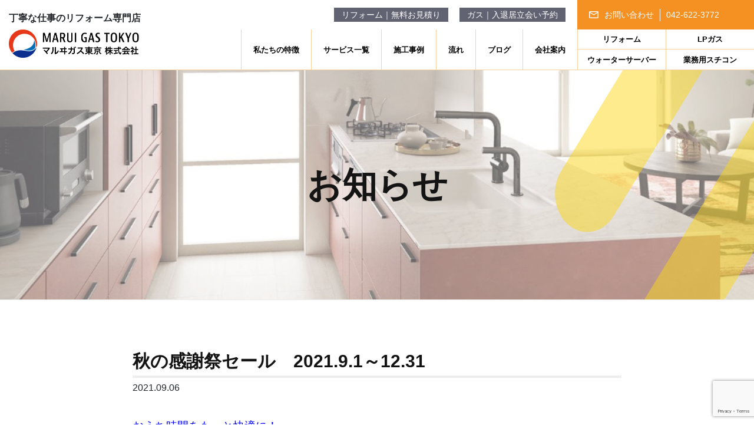

--- FILE ---
content_type: text/html; charset=UTF-8
request_url: https://mgtokyo.jp/news/001164-2/
body_size: 14223
content:
<!DOCTYPE html>
<html lang="ja">

<head>
<!-- Google Tag Manager -->
<script>(function(w,d,s,l,i){w[l]=w[l]||[];w[l].push({'gtm.start':
new Date().getTime(),event:'gtm.js'});var f=d.getElementsByTagName(s)[0],
j=d.createElement(s),dl=l!='dataLayer'?'&l='+l:'';j.async=true;j.src=
'https://www.googletagmanager.com/gtm.js?id='+i+dl;f.parentNode.insertBefore(j,f);
})(window,document,'script','dataLayer','GTM-N7SBCQH');</script>
<!-- End Google Tag Manager -->
	
  <meta charset="UTF-8">
  <meta http-equiv="X-UA-Compatible" content="IE=edge">
  <meta name="viewport" content="width=device-width, initial-scale=1.0">
  
  <!-- Bootsrap CSS 4.6 -->
<link rel="stylesheet" href="https://cdn.jsdelivr.net/npm/bootstrap@4.6.2/dist/css/bootstrap.min.css" integrity="sha384-xOolHFLEh07PJGoPkLv1IbcEPTNtaed2xpHsD9ESMhqIYd0nLMwNLD69Npy4HI+N" crossorigin="anonymous">
  <!-- Font Awesome Kit 5 -->
  <script src="https://kit.fontawesome.com/0122c5c2ff.js" crossorigin="anonymous"></script>
  <!-- Font Awesome Kit 5 -->
  <link rel="stylesheet" href="https://mgtokyo.jp/wp-content/themes/marui_gas/assets/css/common.css?date=20240630">
	
	
	
	
  <link rel="stylesheet" href="https://cdn.jsdelivr.net/npm/swiper/swiper-bundle.min.css" />
	
<meta name='robots' content='index, follow, max-image-preview:large, max-snippet:-1, max-video-preview:-1' />

	<!-- This site is optimized with the Yoast SEO plugin v19.13 - https://yoast.com/wordpress/plugins/seo/ -->
	<title>秋の感謝祭セール　2021.9.1～12.31 | マルヰガス東京株式会社 | 八王子のリフォーム専門店</title>
	<link rel="canonical" href="https://mgtokyo.jp/news/001164-2/" />
	<meta property="og:locale" content="ja_JP" />
	<meta property="og:type" content="article" />
	<meta property="og:title" content="秋の感謝祭セール　2021.9.1～12.31 | マルヰガス東京株式会社 | 八王子のリフォーム専門店" />
	<meta property="og:description" content="おうち時間をもっと快適に！ 秋の感謝祭セール ※工事費用・撤去費用込みでご案内しておりますので、下記よりお問い合わせをお願いいたします。 &#x2195;　&#x2195;　&#x2195;　&#x2195;　&amp;#x21 [&hellip;]" />
	<meta property="og:url" content="https://mgtokyo.jp/news/001164-2/" />
	<meta property="og:site_name" content="マルヰガス東京株式会社 | 八王子のリフォーム専門店" />
	<meta name="twitter:card" content="summary_large_image" />
	<script type="application/ld+json" class="yoast-schema-graph">{"@context":"https://schema.org","@graph":[{"@type":"WebPage","@id":"https://mgtokyo.jp/news/001164-2/","url":"https://mgtokyo.jp/news/001164-2/","name":"秋の感謝祭セール　2021.9.1～12.31 | マルヰガス東京株式会社 | 八王子のリフォーム専門店","isPartOf":{"@id":"https://mgtokyo.jp/#website"},"datePublished":"2021-09-06T02:18:43+00:00","dateModified":"2021-09-06T02:18:43+00:00","breadcrumb":{"@id":"https://mgtokyo.jp/news/001164-2/#breadcrumb"},"inLanguage":"ja","potentialAction":[{"@type":"ReadAction","target":["https://mgtokyo.jp/news/001164-2/"]}]},{"@type":"BreadcrumbList","@id":"https://mgtokyo.jp/news/001164-2/#breadcrumb","itemListElement":[{"@type":"ListItem","position":1,"name":"ホーム","item":"https://mgtokyo.jp/"},{"@type":"ListItem","position":2,"name":"お知らせ","item":"https://mgtokyo.jp/news/"},{"@type":"ListItem","position":3,"name":"秋の感謝祭セール　2021.9.1～12.31"}]},{"@type":"WebSite","@id":"https://mgtokyo.jp/#website","url":"https://mgtokyo.jp/","name":"マルヰガス東京株式会社","description":"","publisher":{"@id":"https://mgtokyo.jp/#organization"},"potentialAction":[{"@type":"SearchAction","target":{"@type":"EntryPoint","urlTemplate":"https://mgtokyo.jp/?s={search_term_string}"},"query-input":"required name=search_term_string"}],"inLanguage":"ja"},{"@type":"Organization","@id":"https://mgtokyo.jp/#organization","name":"マルヰガス東京株式会社","url":"https://mgtokyo.jp/","logo":{"@type":"ImageObject","inLanguage":"ja","@id":"https://mgtokyo.jp/#/schema/logo/image/","url":"http://mgtokyo.jp/wp-content/uploads/2022/12/cropped-favicon.png","contentUrl":"http://mgtokyo.jp/wp-content/uploads/2022/12/cropped-favicon.png","width":512,"height":512,"caption":"マルヰガス東京株式会社"},"image":{"@id":"https://mgtokyo.jp/#/schema/logo/image/"}}]}</script>
	<!-- / Yoast SEO plugin. -->


<link rel="alternate" title="oEmbed (JSON)" type="application/json+oembed" href="https://mgtokyo.jp/wp-json/oembed/1.0/embed?url=https%3A%2F%2Fmgtokyo.jp%2Fnews%2F001164-2%2F" />
<link rel="alternate" title="oEmbed (XML)" type="text/xml+oembed" href="https://mgtokyo.jp/wp-json/oembed/1.0/embed?url=https%3A%2F%2Fmgtokyo.jp%2Fnews%2F001164-2%2F&#038;format=xml" />
<style id='wp-img-auto-sizes-contain-inline-css' type='text/css'>
img:is([sizes=auto i],[sizes^="auto," i]){contain-intrinsic-size:3000px 1500px}
/*# sourceURL=wp-img-auto-sizes-contain-inline-css */
</style>
<style id='wp-emoji-styles-inline-css' type='text/css'>

	img.wp-smiley, img.emoji {
		display: inline !important;
		border: none !important;
		box-shadow: none !important;
		height: 1em !important;
		width: 1em !important;
		margin: 0 0.07em !important;
		vertical-align: -0.1em !important;
		background: none !important;
		padding: 0 !important;
	}
/*# sourceURL=wp-emoji-styles-inline-css */
</style>
<style id='wp-block-library-inline-css' type='text/css'>
:root{--wp-block-synced-color:#7a00df;--wp-block-synced-color--rgb:122,0,223;--wp-bound-block-color:var(--wp-block-synced-color);--wp-editor-canvas-background:#ddd;--wp-admin-theme-color:#007cba;--wp-admin-theme-color--rgb:0,124,186;--wp-admin-theme-color-darker-10:#006ba1;--wp-admin-theme-color-darker-10--rgb:0,107,160.5;--wp-admin-theme-color-darker-20:#005a87;--wp-admin-theme-color-darker-20--rgb:0,90,135;--wp-admin-border-width-focus:2px}@media (min-resolution:192dpi){:root{--wp-admin-border-width-focus:1.5px}}.wp-element-button{cursor:pointer}:root .has-very-light-gray-background-color{background-color:#eee}:root .has-very-dark-gray-background-color{background-color:#313131}:root .has-very-light-gray-color{color:#eee}:root .has-very-dark-gray-color{color:#313131}:root .has-vivid-green-cyan-to-vivid-cyan-blue-gradient-background{background:linear-gradient(135deg,#00d084,#0693e3)}:root .has-purple-crush-gradient-background{background:linear-gradient(135deg,#34e2e4,#4721fb 50%,#ab1dfe)}:root .has-hazy-dawn-gradient-background{background:linear-gradient(135deg,#faaca8,#dad0ec)}:root .has-subdued-olive-gradient-background{background:linear-gradient(135deg,#fafae1,#67a671)}:root .has-atomic-cream-gradient-background{background:linear-gradient(135deg,#fdd79a,#004a59)}:root .has-nightshade-gradient-background{background:linear-gradient(135deg,#330968,#31cdcf)}:root .has-midnight-gradient-background{background:linear-gradient(135deg,#020381,#2874fc)}:root{--wp--preset--font-size--normal:16px;--wp--preset--font-size--huge:42px}.has-regular-font-size{font-size:1em}.has-larger-font-size{font-size:2.625em}.has-normal-font-size{font-size:var(--wp--preset--font-size--normal)}.has-huge-font-size{font-size:var(--wp--preset--font-size--huge)}.has-text-align-center{text-align:center}.has-text-align-left{text-align:left}.has-text-align-right{text-align:right}.has-fit-text{white-space:nowrap!important}#end-resizable-editor-section{display:none}.aligncenter{clear:both}.items-justified-left{justify-content:flex-start}.items-justified-center{justify-content:center}.items-justified-right{justify-content:flex-end}.items-justified-space-between{justify-content:space-between}.screen-reader-text{border:0;clip-path:inset(50%);height:1px;margin:-1px;overflow:hidden;padding:0;position:absolute;width:1px;word-wrap:normal!important}.screen-reader-text:focus{background-color:#ddd;clip-path:none;color:#444;display:block;font-size:1em;height:auto;left:5px;line-height:normal;padding:15px 23px 14px;text-decoration:none;top:5px;width:auto;z-index:100000}html :where(.has-border-color){border-style:solid}html :where([style*=border-top-color]){border-top-style:solid}html :where([style*=border-right-color]){border-right-style:solid}html :where([style*=border-bottom-color]){border-bottom-style:solid}html :where([style*=border-left-color]){border-left-style:solid}html :where([style*=border-width]){border-style:solid}html :where([style*=border-top-width]){border-top-style:solid}html :where([style*=border-right-width]){border-right-style:solid}html :where([style*=border-bottom-width]){border-bottom-style:solid}html :where([style*=border-left-width]){border-left-style:solid}html :where(img[class*=wp-image-]){height:auto;max-width:100%}:where(figure){margin:0 0 1em}html :where(.is-position-sticky){--wp-admin--admin-bar--position-offset:var(--wp-admin--admin-bar--height,0px)}@media screen and (max-width:600px){html :where(.is-position-sticky){--wp-admin--admin-bar--position-offset:0px}}
/*wp_block_styles_on_demand_placeholder:69747545d319b*/
/*# sourceURL=wp-block-library-inline-css */
</style>
<style id='classic-theme-styles-inline-css' type='text/css'>
/*! This file is auto-generated */
.wp-block-button__link{color:#fff;background-color:#32373c;border-radius:9999px;box-shadow:none;text-decoration:none;padding:calc(.667em + 2px) calc(1.333em + 2px);font-size:1.125em}.wp-block-file__button{background:#32373c;color:#fff;text-decoration:none}
/*# sourceURL=/wp-includes/css/classic-themes.min.css */
</style>
<link rel='stylesheet' id='contact-form-7-css' href='https://mgtokyo.jp/wp-content/plugins/contact-form-7/includes/css/styles.css?ver=5.7' type='text/css' media='all' />
<link rel='stylesheet' id='jquery-ui-dialog-min-css-css' href='https://mgtokyo.jp/wp-includes/css/jquery-ui-dialog.min.css?ver=6.9' type='text/css' media='all' />
<link rel='stylesheet' id='contact-form-7-confirm-plus-css' href='https://mgtokyo.jp/wp-content/plugins/confirm-plus-contact-form-7/assets/css/styles.css?ver=20231019_033856' type='text/css' media='all' />
<script type="text/javascript" src="https://mgtokyo.jp/wp-includes/js/jquery/jquery.min.js?ver=3.7.1" id="jquery-core-js"></script>
<script type="text/javascript" src="https://mgtokyo.jp/wp-includes/js/jquery/jquery-migrate.min.js?ver=3.4.1" id="jquery-migrate-js"></script>
<link rel="https://api.w.org/" href="https://mgtokyo.jp/wp-json/" /><link rel="alternate" title="JSON" type="application/json" href="https://mgtokyo.jp/wp-json/wp/v2/news/1164" /><link rel="EditURI" type="application/rsd+xml" title="RSD" href="https://mgtokyo.jp/xmlrpc.php?rsd" />
<meta name="generator" content="WordPress 6.9" />
<link rel='shortlink' href='https://mgtokyo.jp/?p=1164' />
<link rel="icon" href="https://mgtokyo.jp/wp-content/uploads/2022/12/cropped-favicon-32x32.png" sizes="32x32" />
<link rel="icon" href="https://mgtokyo.jp/wp-content/uploads/2022/12/cropped-favicon-192x192.png" sizes="192x192" />
<link rel="apple-touch-icon" href="https://mgtokyo.jp/wp-content/uploads/2022/12/cropped-favicon-180x180.png" />
<meta name="msapplication-TileImage" content="https://mgtokyo.jp/wp-content/uploads/2022/12/cropped-favicon-270x270.png" />
	
</head>

<body>
	
<!-- Google Tag Manager (noscript) -->
<noscript><iframe src="https://www.googletagmanager.com/ns.html?id=GTM-N7SBCQH"
height="0" width="0" style="display:none;visibility:hidden"></iframe></noscript>
<!-- End Google Tag Manager (noscript) -->
  <div class="overlay" data-overlay></div>
  <!-- 
    - #HEADER
  -->
  <header class="header feature-page" data-header>
    <div class="pl-4">
      <!-- <div class="overlay" data-overlay></div> -->
      <nav class="uppar-nav">
        <div class="upper-left-section">
          <h3>丁寧な仕事のリフォーム専門店</h3>
        </div>
        <div class="upper-right-section">
          <div class="upper-right-section-items">
			<a href="https://mgtokyo.jp/reform/quote/">リフォーム｜無料お見積り</a>
            <a href="https://mgtokyo.jp/lpgas/request/">ガス｜入退居立会い予約</a>
          </div>
			
		<a href="https://mgtokyo.jp/contact/">
          <div class="upper-right-section-orange">
            <div class="d-flex align-items-center">
              <svg xmlns="http://www.w3.org/2000/svg" width="15.625" height="12.5" viewBox="0 0 15.625 12.5">
                <path id="Icon_material-mail-outline" data-name="Icon material-mail-outline" d="M17.063,6H4.563A1.56,1.56,0,0,0,3.008,7.563L3,16.938A1.567,1.567,0,0,0,4.563,18.5h12.5a1.567,1.567,0,0,0,1.563-1.562V7.563A1.567,1.567,0,0,0,17.063,6Zm0,10.938H4.563V9.125l6.25,3.906,6.25-3.906Zm-6.25-5.469L4.563,7.563h12.5Z" transform="translate(-3 -6)" fill="#fff" />
              </svg>
              <span>
                お問い合わせ
              </span>
            </div>
            <div class="phone-no">
              <span>042-622-3772</span>
            </div>
          </div>
		</a>
			
        </div>
      </nav>
      <nav class="lower-nav">
		<a href="https://mgtokyo.jp/">
			<div class="lower-nav-left">
			  <h3>丁寧な仕事のリフォーム専門店</h3>
			  <img class="logo" src="https://mgtokyo.jp/wp-content/themes/marui_gas/assets/images/header/logo.png" alt="">
			</div>
		</a>
        <div class="lower-nav-right">
          <ul class="nav-list">
            <li class="nav-item">
              <a href="https://mgtokyo.jp/reform/feature/" data-id="0" class="nav-link w-100 h-100 d-flex align-items-center">私たちの特徴</a>
				<!--
              <section id="our_feature" class="feature-section mb-5">
                <div class="container-fluid">
                  <div class="row">
                    <div class="col-4">
                      <a href="https://mgtokyo.jp/reform/feature/">
                        <div class="feature-box" style="background-image: url(https://mgtokyo.jp/wp-content/themes/marui_gas/assets/images/Feature/Group\ 1302@2x.png);">
                          <h2>私たちの特徴</h2>
                        </div>
                      </a>
                    </div>
                    <div class="col-8">
                      <div class="left-img-section">
                        <a href="https://mgtokyo.jp/reform/feature/">
                          <div class="feature-small-box feature-lg-box">
                            <div class="img" style="background-image: url(https://mgtokyo.jp/wp-content/themes/marui_gas/assets/images/Feature/Group\ 1302@2x.png);">
                            </div>
                            <h2>
                              <span class="icon">
                                <i class="fa-solid fa-chevron-right"></i>
                              </span>
                              私たちの特徴</h2>
                          </div>
                        </a>
                      </div>
                    </div>
                  </div>
                </div>
              </section>
				-->
            </li>
            <li class="nav-item">
              <a data-id="1" class="nav-link w-100 h-100 d-flex align-items-center">サービス一覧</a>
              <section id="service_list" class="feature-section mb-5">
                <div class="container-fluid">
                  <div class="row">
                    <div class="col-4">
                      <a href="https://mgtokyo.jp/service/">
                        <div class="feature-box" style="background-image: url(https://mgtokyo.jp/wp-content/themes/marui_gas/assets/images/Feature/1950171121FR135@2x.png);">
                          <h2>サービス一覧</h2>
                        </div>
                      </a>
                    </div>
                    <div class="col-8">
                      <div class="left-img-section">

												
                        <a href="https://mgtokyo.jp/service/000023/">
                          <div class="feature-small-box">
                            <div class="img" style="background-image: url(https://mgtokyo.jp/wp-content/uploads/2022/12/kitchen-1.png);">
                            </div>
                            <h2>
                              <span class="icon">
                                <i class="fa-solid fa-chevron-right"></i>
                              </span>
                              キッチン</h2>
                          </div>
                        </a>

						
                        <a href="https://mgtokyo.jp/service/000200/">
                          <div class="feature-small-box">
                            <div class="img" style="background-image: url(https://mgtokyo.jp/wp-content/uploads/2022/12/マスクグループ-149.png);">
                            </div>
                            <h2>
                              <span class="icon">
                                <i class="fa-solid fa-chevron-right"></i>
                              </span>
                              お風呂</h2>
                          </div>
                        </a>

						
                        <a href="https://mgtokyo.jp/service/000170/">
                          <div class="feature-small-box">
                            <div class="img" style="background-image: url(https://mgtokyo.jp/wp-content/uploads/2022/12/slist_basin.png);">
                            </div>
                            <h2>
                              <span class="icon">
                                <i class="fa-solid fa-chevron-right"></i>
                              </span>
                              洗面所</h2>
                          </div>
                        </a>

						
                        <a href="https://mgtokyo.jp/service/000147/">
                          <div class="feature-small-box">
                            <div class="img" style="background-image: url(https://mgtokyo.jp/wp-content/uploads/2022/12/slist_toilet.png);">
                            </div>
                            <h2>
                              <span class="icon">
                                <i class="fa-solid fa-chevron-right"></i>
                              </span>
                              トイレ</h2>
                          </div>
                        </a>

						
                        <a href="https://mgtokyo.jp/service/000193/">
                          <div class="feature-small-box">
                            <div class="img" style="background-image: url(https://mgtokyo.jp/wp-content/uploads/2022/12/slist_interior.png);">
                            </div>
                            <h2>
                              <span class="icon">
                                <i class="fa-solid fa-chevron-right"></i>
                              </span>
                              内装</h2>
                          </div>
                        </a>

						
                        <a href="https://mgtokyo.jp/service/000280/">
                          <div class="feature-small-box">
                            <div class="img" style="background-image: url(https://mgtokyo.jp/wp-content/uploads/2022/12/slist_exterior.png);">
                            </div>
                            <h2>
                              <span class="icon">
                                <i class="fa-solid fa-chevron-right"></i>
                              </span>
                              外装・屋根</h2>
                          </div>
                        </a>

						
                        <a href="https://mgtokyo.jp/service/000192/">
                          <div class="feature-small-box">
                            <div class="img" style="background-image: url(https://mgtokyo.jp/wp-content/uploads/2022/12/slist_ohter.png);">
                            </div>
                            <h2>
                              <span class="icon">
                                <i class="fa-solid fa-chevron-right"></i>
                              </span>
                              その他</h2>
                          </div>
                        </a>

												
                      </div>
                    </div>
                  </div>
                </div>
              </section>
            </li>
			  
            <li class="nav-item">
              <a href="https://mgtokyo.jp/works/" data-id="2" class="nav-link w-100 h-100 d-flex align-items-center">施工事例</a>
				<!--
              <section id="construction_example" class="feature-section mb-5">
                <div class="container-fluid">
                  <div class="row">
                    <div class="col-4">
                      <a href="https://mgtokyo.jp/works/">
                      <div class="feature-box" style="background-image: url(https://mgtokyo.jp/wp-content/themes/marui_gas/assets/images/Feature/Group\ 861@2x.png);">
                        <h2>施工事例</h2>
                      </div>
                    </a>
                    </div>
                    <div class="col-8">
                      <div class="left-img-section">
                        <a href="https://mgtokyo.jp/works/">
                        <div class="feature-small-box feature-lg-box">
                          <div class="img" style="background-image: url(https://mgtokyo.jp/wp-content/themes/marui_gas/assets/images/Feature/Group\ 861@2x.png);">
                          </div>
                          <h2>
                            <span class="icon">
                              <i class="fa-solid fa-chevron-right"></i>
                            </span>
                            施工事例一覧</h2>
                        </div>
                      </a>
                      </div>
                    </div>
                  </div>
                </div>
              </section>
				-->
            </li>
			  
            <li class="nav-item">
              <a  href="https://mgtokyo.jp/reform/flow/" data-id="3" class="nav-link w-100 h-100 d-flex align-items-center">流れ</a>
			<!--
              <section id="renovation_flow" class="feature-section mb-5">
                <div class="container-fluid">
                  <div class="row">
                    <div class="col-4">
                      <a href="https://mgtokyo.jp/reform/flow/">
                      <div class="feature-box" style="background-image: url(https://mgtokyo.jp/wp-content/themes/marui_gas/assets/images/Feature/Group\ 1394@2x.png);">
                        <h2>リフォームの流れ</h2>
                      </div>
                    </a>
                    </div>
                    <div class="col-8">
                      <div class="left-img-section">
                        <a href="https://mgtokyo.jp/reform/flow/">
                        <div class="feature-small-box feature-lg-box">
                          <div class="img" style="background-image: url(https://mgtokyo.jp/wp-content/themes/marui_gas/assets/images/Feature/Group\ 1397@2x.png);">
                          </div>
                          <h2>
                            <span class="icon">
                              <i class="fa-solid fa-chevron-right"></i>
                            </span>
                            流れ</h2>
                        </div>
                      </a>
                      </div>
                    </div>
                  </div>
                </div>
              </section>
			-->
            </li>
			
			<!--
            <li class="nav-item">
              <a data-id="4" class="nav-link w-100 h-100 d-flex align-items-center">よくある質問</a>
              <section id="FAQ" class="feature-section mb-5">
                <div class="container-fluid">
                  <div class="row">
                    <div class="col-4">
                      <a>
                      <div class="feature-box">
                        <h2>よくある質問</h2>
                      </div>
                    </a>
                    </div>
                    <div class="col-8">
                      <div class="left-img-section">
                        <a>
                        <div class="feature-small-box feature-lg-box">
                          <div class="img">
                          </div>
                          <h2>
                            <span class="icon">
                              <i class="fa-solid fa-chevron-right"></i>
                            </span>
                            よくある質問</h2>
                        </div>
                      </a>
                      </div>
                    </div>
                  </div>
                </div>
              </section>
            </li>
			-->
			  
            <li class="nav-item">
              <a href="https://mgtokyo.jp/blog/" data-id="5" class="nav-link w-100 h-100 d-flex align-items-center">ブログ</a>
				<!--
              <section id="staff_blog" class="feature-section mb-5">
                <div class="container-fluid">
                  <div class="row">
                    <div class="col-4">
                      <a href="https://mgtokyo.jp/blog/">
                      <div class="feature-box" style="background-image: url(https://mgtokyo.jp/wp-content/themes/marui_gas/assets/images/Feature/Group\ 1390@2x.png);">
                        <h2>スタッフブログ</h2>
                      </div>
                    </a>
                    </div>
                    <div class="col-8">
                      <div class="left-img-section">
                        <a href="https://mgtokyo.jp/blog/">
                        <div class="feature-small-box feature-lg-box">
                          <div class="img" style="background-image: url(https://mgtokyo.jp/wp-content/themes/marui_gas/assets/images/Feature/Group\ 1403@2x.png);">
                          </div>
                          <h2>
                            <span class="icon">
                              <i class="fa-solid fa-chevron-right"></i>
                            </span>
                            スタッフブログ</h2>
                        </div>
                      </a>
                      </div>
                    </div>
                  </div>
                </div>
              </section>
				-->
            </li>
			  
            <li class="nav-item">
              <a data-id="6" class="nav-link w-100 h-100 d-flex align-items-center">会社案内</a>
              <section id="company_profile" class="feature-section mb-5">
                <div class="container-fluid">
                  <div class="row">
                    <div class="col-4">
                      <a href="https://mgtokyo.jp/company/overview/">
                        <div class="feature-box" style="background-image: url(https://mgtokyo.jp/wp-content/themes/marui_gas/assets/images/Feature/Group\ 1390@2x.png);">
                          <h2>会社案内</h2>
                        </div>
                      </a>
                    </div>
                    <div class="col-8">
                      <div class="left-img-section">
                        <a href="https://mgtokyo.jp/company/greeting/">
                          <div class="feature-small-box">
                            <div class="img" style="background-image: url(https://mgtokyo.jp/wp-content/themes/marui_gas/assets/images/common/gn_greeting.png);">
                            </div>
                            <h2>
                              <span class="icon">
                                <i class="fa-solid fa-chevron-right"></i>
                              </span>
                              ご挨拶</h2>
                          </div>
                        </a>
                        <a href="https://mgtokyo.jp/company/philosophy/">
                          <div class="feature-small-box">
                            <div class="img" style="background-image: url(https://mgtokyo.jp/wp-content/themes/marui_gas/assets/images/common/gn_vision.png);">
                            </div>
                            <h2>
                              <span class="icon">
                                <i class="fa-solid fa-chevron-right"></i>
                              </span>
                              企業理念</h2>
                          </div>
                        </a>
                        <a href="https://mgtokyo.jp/company/overview/">
                          <div class="feature-small-box">
                          <div class="img" style="background-image: url(https://mgtokyo.jp/wp-content/themes/marui_gas/assets/images/common/gn_overview.png);">
                            </div>
                            <h2>
                              <span class="icon">
                                <i class="fa-solid fa-chevron-right"></i>
                              </span>
                              会社概要</h2>
                          </div>
                        </a>
                        <a href="https://mgtokyo.jp/company/history/">
                          <div class="feature-small-box">
                            <div class="img" style="background-image: url(https://mgtokyo.jp/wp-content/themes/marui_gas/assets/images/common/gn_history.png);">
                            </div>
                            <h2>
                              <span class="icon">
                                <i class="fa-solid fa-chevron-right"></i>
                              </span>
                              沿革</h2>
                          </div>
                        </a>
                        <a href="https://mgtokyo.jp/staff/">
                        <!-- <a href="<br />
<b>Warning</b>:  Use of undefined constant php - assumed 'php' (this will throw an Error in a future version of PHP) in <b>/home/xs235765/mgtokyo.jp/public_html/wp-content/themes/marui_gas/header.php</b> on line <b>372</b><br />
"> -->
                          <div class="feature-small-box">
                          <div class="img" style="background-image: url(https://mgtokyo.jp/wp-content/themes/marui_gas/assets/images/common/gn_staff.png);">
                            </div>
                            <h2>
                              <span class="icon">
                                <i class="fa-solid fa-chevron-right"></i>
                              </span>
                              スタッフ紹介</h2>
                          </div>
                        </a>
                      </div>
                    </div>
                  </div>
                </div>
              </section>
            </li>
			  
			  
            <li class="nav-item double-items">
              <a data-id="7" class="nav-link double-items-nav-link   w-100 h-100 d-flex align-items-center uppar" style="">リフォーム</a>
              <section id="service_list" class="feature-section mb-5">
                <div class="container-fluid">
                  <div class="row">
                    <div class="col-4">
                      <a href="https://mgtokyo.jp">
                        <div class="feature-box" style="background-image: url(https://mgtokyo.jp/wp-content/themes/marui_gas/assets/images/Feature/Group\ 1394@2x.png);">
                          <h2>リフォーム</h2>
                        </div>
                      </a>
                    </div>
                    <div class="col-8">
                      <div class="left-img-section">
                        <a href="https://mgtokyo.jp/reform/feature/">
                          <div class="feature-small-box">
                            <div class="img" style="background-image: url(https://mgtokyo.jp/wp-content/themes/marui_gas/assets/images/Feature/Group\ 1354@2x.png);">
                            </div>
                            <h2>
                              <span class="icon">
                                <i class="fa-solid fa-chevron-right"></i>
                              </span>
                              私たちの特徴
                            </h2>
                          </div>
                        </a>
                        <a href="https://mgtokyo.jp/service/">
                          <div class="feature-small-box">
                            <div class="img" style="background-image: url(https://mgtokyo.jp/wp-content/themes/marui_gas/assets/images/Feature/Group\ 1356@2x.png);">
                            </div>
                            <h2>
                              <span class="icon">
                                <i class="fa-solid fa-chevron-right"></i>
                              </span>
                              サービス一覧</h2>
                          </div>
                        </a>
                        <a href="https://mgtokyo.jp/works/">
                          <div class="feature-small-box">
                            <div class="img" style="background-image: url(https://mgtokyo.jp/wp-content/themes/marui_gas/assets/images/Feature/Group\ 1348@2x.png);">
                            </div>
                            <h2>
                              <span class="icon">
                                <i class="fa-solid fa-chevron-right"></i>
                              </span>
                              施工事例</h2>
                          </div>
                        </a>
                        <a href="https://mgtokyo.jp/reform/flow/">
                          <div class="feature-small-box">
                            <div class="img" style="background-image: url(https://mgtokyo.jp/wp-content/themes/marui_gas/assets/images/Feature/Group\ 1349@2x.png);">
                            </div>
                            <h2>
                              <span class="icon">
                                <i class="fa-solid fa-chevron-right"></i>
                              </span>
                              流れ</h2>
                          </div>
                        </a>
						  <!--
                        <a href="">
                          <div class="feature-small-box">
                            <div class="img" style="background-image: url(https://mgtokyo.jp/wp-content/themes/marui_gas/assets/images/Feature/Group\ 1350@2x.png);">
                            </div>
                            <h2>
                              <span class="icon">
                                <i class="fa-solid fa-chevron-right"></i>
                              </span>
                              キャンペーン</h2>
                          </div>
                        </a>
                        <a href="https://mgtokyo.jp/reform/%e4%bf%9d%e8%a8%bc%e3%83%bb%e3%82%b5%e3%83%9d%e3%83%bc%e3%83%88/">
                          <div class="feature-small-box">
                            <div class="img" style="background-image: url(https://mgtokyo.jp/wp-content/themes/marui_gas/assets/images/Feature/Group\ 1353@2x.png);">
                            </div>
                            <h2>
                              <span class="icon">
                                <i class="fa-solid fa-chevron-right"></i>
                              </span>
                              補助金について</h2>
                          </div>
                        </a>
                        <a href="https://mgtokyo.jp/reform/%e8%a3%9c%e5%8a%a9%e9%87%91%e3%81%ab%e3%81%a4%e3%81%84%e3%81%a6/">
                          <div class="feature-small-box">
                            <div class="img" style="background-image: url(https://mgtokyo.jp/wp-content/themes/marui_gas/assets/images/Feature/Group\ 1352@2x.png);">
                            </div>
                            <h2>
                              <span class="icon">
                                <i class="fa-solid fa-chevron-right"></i>
                              </span>
                              保証・サポート</h2>
                          </div>
                        </a>
						  -->
                        <a href="https://mgtokyo.jp/reform/quote/">
                          <div class="feature-small-box">
                            <div class="img" style="background-image: url(https://mgtokyo.jp/wp-content/themes/marui_gas/assets/images/Feature/Group\ 1352@2x.png);">
                            </div>
                            <h2>
                              <span class="icon">
                                <i class="fa-solid fa-chevron-right"></i>
                              </span>
                              無料見積もり</h2>
                          </div>
                        </a>
                      </div>
                    </div>
                  </div>
                </div>
              </section>
				
              <a data-id="8" class="nav-link double-items-nav-link w-100 h-100 d-flex align-items-center bottom" style="">ウォーターサーバー</a>
              <section id="water_server" class="feature-section mb-5">
                <div class="container-fluid">
                  <div class="row">
                    <div class="col-4">
                      <a href="https://aqua-life.tokyo/" target="_blank">
                      <div class="feature-box" style="background-image: url(https://mgtokyo.jp/wp-content/themes/marui_gas/assets/images/common/gn_waterServer.jpg);">
                        <h2>ウォーターサーバー</h2>
                      </div>
                    </a>
                    </div>
                    <div class="col-8">
                      <div class="left-img-section">
                        <a href="https://aqua-life.tokyo/" target="_blank">
                        <div class="feature-small-box feature-lg-box">
                        <div class="img" style="background-image: url(https://mgtokyo.jp/wp-content/themes/marui_gas/assets/images/common/gn_aquaLife.jpg);">
                          </div>
                          <h2>
                            <span class="icon">
                              <i class="fa-solid fa-chevron-right"></i>
                            </span>
                            ウォーター<br />
                            サーバー</h2>
                        </div>
                      </a>
                      </div>
                    </div>
                  </div>
                </div>
              </section>
            </li>
			  
            <li class="nav-item double-items">
              <a data-id="9" class="nav-link double-items-nav-link w-100 h-100 d-flex align-items-center uppar" style="">LPガス</a>
              <section id="LPG" class="feature-section mb-5">
                <div class="container-fluid">
                  <div class="row">
                    <div class="col-4">
                      <a href="https://mgtokyo.jp/lpgas/">
                      <div class="feature-box" style="background-image: url(https://mgtokyo.jp/wp-content/themes/marui_gas/assets/images/common/gn_lpgas.png);">
                          <h2>LPガス</h2>
                        </div>
                      </a>
                    </div>
                    <div class="col-8">
                      <div class="left-img-section">
                        <a href="https://mgtokyo.jp/lpgas/">
                          <div class="feature-small-box feature-lg-box">
                            <div class="img" style="background-image: url(https://mgtokyo.jp/wp-content/themes/marui_gas/assets/images/Feature/Mask\ Group\ 246@2x.png);">
                            </div>
                            <h2>
                              <span class="icon">
                                <i class="fa-solid fa-chevron-right"></i>
                              </span>
                              LPガス</h2>
                          </div>
                        </a>
						  
                        <a href="https://mgtokyo.jp/lpgas/payment/">
                          <div class="feature-small-box feature-lg-box">
                          <div class="img" style="background-image: url(https://mgtokyo.jp/wp-content/themes/marui_gas/assets/images/common/gn_payment.png);">
                            </div>
                            <h2>
                              <span class="icon">
                                <i class="fa-solid fa-chevron-right"></i>
                              </span>
                              ご利用料金<br>お支払い方法</h2>
                          </div>
                        </a>
						  
                        <a href="https://mgtokyo.jp/lpgas/request/">
                          <div class="feature-small-box feature-lg-box">
                          <div class="img" style="background-image: url(https://mgtokyo.jp/wp-content/themes/marui_gas/assets/images/common/gn_request.png);">
                            </div>
                            <h2>
                              <span class="icon">
                                <i class="fa-solid fa-chevron-right"></i>
                              </span>
                              入退居時<br>立会い予約</h2>
                          </div>
                        </a>
						  
                      </div>
                    </div>
                  </div>
                </div>
              </section>
				
              <a data-id="10" class="nav-link double-items-nav-link w-100 h-100 d-flex align-items-center bottom" style="">業務用スチコン</a>
              <section id="commercial_use_silicon" class="feature-section mb-5">
                <div class="container-fluid">
                  <div class="row">
                    <div class="col-4">
                      <a href="https://mgtokyo.jp/rational/">
                      <div class="feature-box" style="background-image: url(https://mgtokyo.jp/wp-content/themes/marui_gas/assets/images/Feature/Mask\ Group\ 242@2x.png);">
                        <h2>業務用スチコン</h2>
                      </div>
                    </a>
                    </div>
                    <div class="col-8">
                      <div class="left-img-section">
                        <a href="https://mgtokyo.jp/rational/">
                        <div class="feature-small-box feature-lg-box">
                          <div class="img" style="background-image: url(https://mgtokyo.jp/wp-content/themes/marui_gas/assets/images/Feature/Mask\ Group\ 243@2x.png);">
                          </div>
                          <h2>
                            <span class="icon">
                              <i class="fa-solid fa-chevron-right"></i>
                            </span>
                            ラショナル</h2>
                        </div>
                      </a>
                      </div>
                    </div>
                  </div>
                </div>
              </section>
            </li>
          </ul>
        </div>
		  
		  
		  
		  
        <div data-nav-open-btn class="hamburger-menu">
          <span>MENU</span>
          <i class="fa-solid fa-bars"></i>
        </div>
      </nav>
      <nav data-navbar class="mobile-navbar">
        <div class="mobile-nav-uppar">
          <img class="logo" src="https://mgtokyo.jp/wp-content/themes/marui_gas/assets/images/header/logo.png" alt="">
          <div data-nav-close-btn class="hamburger-menu">
            <span>MENU</span>
            <i class="fa-solid fa-xmark"></i>
          </div>
        </div>
        <div class="mobile-nav-bottom">
          <ul class="nav-list">
            <li class="nav-item">
              <a href="./Feature.html#our_feature" class="nav-link">私たちの特徴</a>
            </li>
            <li class="nav-item">
              <a href="./Feature.html#service_list" class="nav-link">サービス一覧</a>
            </li>
            <li class="nav-item">
              <a href="./Feature.html#construction_example" class="nav-link">施工事例</a>
            </li>
            <li class="nav-item">
              <a href="./Feature.html#renovation_flow" class="nav-link">流れ</a>
            </li>
			  <!--
            <li class="nav-item">
              <a href="./Feature.html#FAQ" class="nav-link">よくある質問</a>
            </li>
			  -->
            <li class="nav-item">
              <a href="./Feature.html#staff_blog" class="nav-link">ブログ</a>
            </li>
            <li class="nav-item">
              <a href="./Feature.html#company_profile" class="nav-link">会社案内</a>
            </li>
            <li class="nav-item double-items">
              <a class="nav-link uppar">リフォーム</a>
              <a href="./Feature.html#water_server" class="nav-link bottom">ウォーターサーバー</a>
            </li>
            <li class="nav-item double-items">
              <a href="./Feature.html#LPG" class="nav-link uppar">LPガス</a>
              <a href="./Feature.html#commercial_use_silicon" class="nav-link bottom">業務用スチコン</a>
            </li>
          </ul>
        </div>
      </nav>
		
      <section class="mobile-menu">
        <section class="mobile-sections">
          <div class="container-fluid">
            <section class="sm-feature-section">
              <div id="service_list" class="dropdown mb-5">
                <div style="background-image: url(https://mgtokyo.jp/wp-content/themes/marui_gas/assets/images/Feature/1950171121FR135@2x.png);" class="toggle-section-dropdown dropdown-toggle" type="button" id="dropdownMenuButton" data-toggle="dropdown" aria-haspopup="true" aria-expanded="false">
                  <h2>リフォーム</h2>
                </div>
                <div class="dropdown-menu" aria-labelledby="dropdownMenuButton">
				<a href="https://mgtokyo.jp/reform/feature/">
                  <div class="dropdown-section">
                    <h2>私たちの特徴</h2>
                  </div>
				</a>
                  <div class="dropdown-section">
					<a href="https://mgtokyo.jp/service/">
	                  <h2>サービス一覧</h2>
					</a>
                    

					
												<div class="row mt-4 mb-2">
						
							  <div class="col-6">
								<a href="https://mgtokyo.jp/service/000023/">
								<h3>
								  <span class="icon">
									<i class="fa-solid fa-chevron-right"></i>
								  </span>
								  キッチン</h3>
								</a>
							  </div>

						
					
						
							  <div class="col-6">
								<a href="https://mgtokyo.jp/service/000200/">
								<h3>
								  <span class="icon">
									<i class="fa-solid fa-chevron-right"></i>
								  </span>
								  お風呂</h3>
								</a>
							  </div>

												</div>
						
					
												<div class="row mt-4 mb-2">
						
							  <div class="col-6">
								<a href="https://mgtokyo.jp/service/000170/">
								<h3>
								  <span class="icon">
									<i class="fa-solid fa-chevron-right"></i>
								  </span>
								  洗面所</h3>
								</a>
							  </div>

						
					
						
							  <div class="col-6">
								<a href="https://mgtokyo.jp/service/000147/">
								<h3>
								  <span class="icon">
									<i class="fa-solid fa-chevron-right"></i>
								  </span>
								  トイレ</h3>
								</a>
							  </div>

												</div>
						
					
												<div class="row mt-4 mb-2">
						
							  <div class="col-6">
								<a href="https://mgtokyo.jp/service/000193/">
								<h3>
								  <span class="icon">
									<i class="fa-solid fa-chevron-right"></i>
								  </span>
								  内装</h3>
								</a>
							  </div>

						
					
						
							  <div class="col-6">
								<a href="https://mgtokyo.jp/service/000280/">
								<h3>
								  <span class="icon">
									<i class="fa-solid fa-chevron-right"></i>
								  </span>
								  外装・屋根</h3>
								</a>
							  </div>

												</div>
						
					
												<div class="row mt-4 mb-2">
						
							  <div class="col-6">
								<a href="https://mgtokyo.jp/service/000192/">
								<h3>
								  <span class="icon">
									<i class="fa-solid fa-chevron-right"></i>
								  </span>
								  その他</h3>
								</a>
							  </div>

												</div>
						
					
                  </div>
				  
				<a href="https://mgtokyo.jp/works/">
                  <div class="dropdown-section">
                    <h2>施工事例</h2>
                  </div>
				</a>
					
				<a href="https://mgtokyo.jp/blog/">
                  <div class="dropdown-section">
                    <h2>ブログ</h2>
                  </div>
				</a>
					
				<a href="https://mgtokyo.jp/reform/flow/">
                  <div class="dropdown-section">
                    <h2>リフォームの流れ</h2>
                  </div>
				</a>
					
				<a href="https://mgtokyo.jp/reform/quote/">
                  <div class="dropdown-section">
                    <h2>無料見積もり</h2>
                  </div>
				</a>
					
                </div>
              </div>
				
				
              <div id="LPG" class="dropdown mb-5">
                <div style="background-image: url(https://mgtokyo.jp/wp-content/themes/marui_gas/assets/images/Feature/Mask\ Group\ 247@2x.png);" class="toggle-section-dropdown dropdown-toggle" type="button" id="dropdownMenuButton" data-toggle="dropdown" aria-haspopup="true" aria-expanded="false">
                  <h2>LPガス</h2>
                </div>
                <div class="dropdown-menu" aria-labelledby="dropdownMenuButton">
					
				<a href="https://mgtokyo.jp/lpgas/">
                  <div class="dropdown-section">
                    <h2>マルヰガス東京のLPガス</h2>
                  </div>
				</a>
					
				<a href="https://mgtokyo.jp/lpgas/payment/">
                  <div class="dropdown-section">
                    <h2>ご利用料金案内 / 支払い方法</h2>
                  </div>
				</a>
					
				<a href="https://mgtokyo.jp/lpgas/request/">
                  <div class="dropdown-section">
                    <h2>入居・退去立会い予約</h2>
                  </div>
				</a>
					
                </div>
              </div>
				
				
              <div id="water_server" class="dropdown mb-5">
                <div style="background-image: url(https://mgtokyo.jp/wp-content/themes/marui_gas/assets/images/Feature/Group\ 1390@2x.png);" class="toggle-section-dropdown dropdown-toggle" type="button" id="dropdownMenuButton" data-toggle="dropdown" aria-haspopup="true" aria-expanded="false">
                  <h2>ウォーターサーバー</h2>
                </div>
                <div class="dropdown-menu" aria-labelledby="dropdownMenuButton">
					
				<a href="https://aqua-life.tokyo/" target="_blank">
                  <div class="dropdown-section">
                    <h2>アクアライフ</h2>
                  </div>
				</a>
					
                </div>
              </div>
				
				
              <div id="commercial_use_silicon" class="dropdown mb-5">
                <div style="background-image: url(https://mgtokyo.jp/wp-content/themes/marui_gas/assets/images/Feature/Mask\ Group\ 242@2x.png);" class="toggle-section-dropdown dropdown-toggle" type="button" id="dropdownMenuButton" data-toggle="dropdown" aria-haspopup="true" aria-expanded="false">
                  <h2>業務用スチコン</h2>
                </div>
                <div class="dropdown-menu" aria-labelledby="dropdownMenuButton">
                  
				<a href="https://mgtokyo.jp/rational/">
				  <div class="dropdown-section">
                    <h2>ラショナル</h2>
                  </div>
				</a>
				  
                </div>
              </div>
				
				
              <div id="company_profile" class="dropdown mb-5">
                <div style="background-image: url(https://mgtokyo.jp/wp-content/themes/marui_gas/assets/images/Feature/Group\ 1390@2x.png);" class="toggle-section-dropdown dropdown-toggle" type="button" id="dropdownMenuButton" data-toggle="dropdown" aria-haspopup="true" aria-expanded="false">
                  <h2>会社案内</h2>
                </div>
                <div class="dropdown-menu" aria-labelledby="dropdownMenuButton">
					
				<a href="https://mgtokyo.jp/company/greeting/">
                  <div class="dropdown-section">
                    <h2>ご挨拶</h2>
                  </div>
				</a>
					
				<a href="https://mgtokyo.jp/company/philosophy/">
                  <div class="dropdown-section">
                    <h2>企業理念</h2>
                  </div>
				</a>
					
				<a href="https://mgtokyo.jp/company/overview/">
                  <div class="dropdown-section">
                    <h2>会社概要</h2>
                  </div>
				</a>
					
				<a href="https://mgtokyo.jp/company/history/">
                  <div class="dropdown-section">
                    <h2>沿革</h2>
                  </div>
				</a>
					
				<!-- <a href="<br />
<b>Warning</b>:  Use of undefined constant php - assumed 'php' (this will throw an Error in a future version of PHP) in <b>/home/xs235765/mgtokyo.jp/public_html/wp-content/themes/marui_gas/header.php</b> on line <b>851</b><br />
"> -->
        <a href="https://mgtokyo.jp/staff/">
                  <div class="dropdown-section">
                    <h2>スタッフ紹介</h2>
                  </div>
				</a>
					
                </div>
              </div>
              <div class="contact">
                <div class="row p-5 h-100">
                  <div class="col-6 d-flex justify-content-center">
					  
					<a href="https://mgtokyo.jp/contact/">  
                    <div class="d-flex align-items-center">
                      <svg class="mr-3" xmlns="http://www.w3.org/2000/svg" width="15.625" height="12.5" viewBox="0 0 15.625 12.5">
                        <path id="Icon_material-mail-outline" data-name="Icon material-mail-outline" d="M17.063,6H4.563A1.56,1.56,0,0,0,3.008,7.563L3,16.938A1.567,1.567,0,0,0,4.563,18.5h12.5a1.567,1.567,0,0,0,1.563-1.562V7.563A1.567,1.567,0,0,0,17.063,6Zm0,10.938H4.563V9.125l6.25,3.906,6.25-3.906Zm-6.25-5.469L4.563,7.563h12.5Z" transform="translate(-3 -6)" fill="#fff" />
                      </svg>
                      <span>
                        お問い合わせ
                      </span>
                    </div>
					</a>
					  
                  </div>
                  <div class="col-6 phone-no">
                    <div class="   d-flex align-items-center h-100">
                      <span><a href="tel:042-622-3772">042-622-3772</a></span>
                    </div>
                  </div>
                </div>
              </div>
            </section>
          </div>
        </section>
        
      </section>
    </div>
  </header>
  <!-- 
    - #HEADER
  -->
	
<main class="">
<link rel="stylesheet" href="https://mgtokyo.jp/wp-content/themes/marui_gas/assets/css/KitchenRenoavation.css">

<main class="kitchen-renovation">
	
	<!-- 冒頭文 -->
    <section class="main-renovation-banner">
      <div class="container-fluid">
        <div class="introduce-content">
          <div class="renovation-banner-title">
            <h1>お知らせ</h1>
          </div>
        </div>
      </div>
    </section>
	
    <section class="about-kitchen p-blog">
      <div class="container">
        <div class="about-kitchen-content">
          <div class="about-kitchen-title">
            <h3>秋の感謝祭セール　2021.9.1～12.31</h3>
			<span class="blog-date">2021.09.06</span>
          </div>
          <div class="about-kitchen-detail">
            <span style="font-size: 14pt; color: #0000ff;">おうち時間をもっと快適に！</span><br />
<br />
<strong><span style="font-size: 24pt;"><span style="color: #ff0000;">秋</span><span style="color: #cc99ff;">の</span><span style="color: #00ccff;">感</span><span style="color: #00ff00;">謝</span><span style="color: #ffcc00;">祭</span><span style="color: #cc99ff;">セール</span></span></strong><br />
<br />
※工事費用・撤去費用込みでご案内しておりますので、下記よりお問い合わせをお願いいたします。<br />
<br />
&#x2195;　&#x2195;　&#x2195;　&#x2195;　&#x2195;<br />
<br />
お問い合わせは...<br />
<br />
042-622-3772(代表）<br />
<br />
営業時間　：　09：00～17：00<br />
<br />
定休日　　：　土・日・祝<br />
<br />
URL　　　：　http://www.marui-gas.com/<br />
<br />
&nbsp;            </div>
        </div>
      </div>
      <a class="c-btn03" href="https://mgtokyo.jp/news/">お知らせ一覧</a>

    </section>


	    <section class="section-contact-us">
      <div class="container">
        <div class="contact-content text-center">
          <div class="contact-us-title">
            <h2>お問い合わせはお気軽に</h2>
            <p>お電話でのお問い合わせ</p>
          </div>
          <div class="contact-number">
            <a class="tel_pointer" href="tel:042-622-3772"><h3>042-622-3772</h3></a>
            <!-- <h3>042-622-3772</h3> -->
            <!--<span class="contact-number-sub-title">（平日0:00～00:00)</span>-->
          </div>
          <div class="row inquiry-solutions mt-5">
			  
            <div class="col-md-4 address-col">
			<a href="https://mgtokyo.jp/contact/">
              <div class="inquiry-col-content  inquiry-col">
                <div class="d-flex align-items-center my-auto">
                  <div>
                    <img src="https://mgtokyo.jp/wp-content/themes/marui_gas/assets/images/introduce/envolp.png" alt="" class="mr-5 envolp">
                  </div>
                  <div class="f-22-orng">
                    <h2>お問い合わせ</h2>
                  </div>
                </div>
              </div>
              <div class="inquiry-sub-title">
                <h4>ご相談・ご質問など、こちらから気軽にお問い合わせください。</h4>
              </div>
			</a>
            </div>
		
			<!--
            <div class="col-md-4 address-col">
              <div class="inquiry-col-content inquiry-col">
                <div class="d-flex align-items-center my-auto">
                  <div>
                    <img src="https://mgtokyo.jp/wp-content/themes/marui_gas/assets/images/introduce/laptop.png" alt="" class="mr-5 laptop-img">
                  </div>
                  <div class="f-22-orng">
                    <h2>オンライン相談</h2>
                  </div>
                </div>
              </div>
              <div class="inquiry-sub-title">
                <h4>お日にちを決めて、オンラインでの相談も受け付けております。お気軽にお問い合わせください。</h4>
              </div>
            </div>
			-->
            <div class="col-md-4 address-col">
			<a href="https://mgtokyo.jp/reform/quote/">
              <div class="inquiry-col-content inquiry-col">
                <div class="d-flex align-items-center my-auto">
                  <div>
                    <img src="https://mgtokyo.jp/wp-content/themes/marui_gas/assets/images/introduce/mbile.png" alt="" class="mr-5 mbl-img">
                  </div>
                  <div class="f-22-orng">
                    <h2>無料見積もり</h2>
                  </div>
                </div>
              </div>
              <div class="inquiry-sub-title">
                <h4>具体的な料金を確認されたい場合はこちらからお問い合わせください。ご希望の要件をもとに料金のお見積もりをいたします。</h4>
              </div>
			</a>
            </div>
				
          </div>
        </div>
      </div>
    </section>

	<section class="section-about-company">
      <div class="container-fluid p-0">
        <div class="about-company-content">
          <div class="company-contain">
            <div class="company-name">
              <h4>八王子の会社です</h4>
              <h3>会社案内</h3>
            </div>
            <div class="row reverse-row m-0">
              <div class="col-md-4 mb-4 p-0">
                <div class="about-company-left-content">
                  <div class="company-detail">
                    <p>わたしたちは、1955年10月の創業以来、<br>
                      エネルギーの自由化や生活スタイルの多様化など<br>
                      社会の変化に迅速に柔軟に対応し、<br>
                      お客様の気持ちに寄り添うことで<br>
                      地域社会から選ばれる企業を目指しています。
                    </p>
                  </div>
				<a href="https://mgtokyo.jp/company/overview/">
                  <button class="company-detail-btn">詳細を見る <i class="fa-solid fa-chevron-right ml-5"></i></button>
				</a>
                </div>
              </div>
              <div class="col-md-8 mb-4 p-0">
                <div class="about-company-right-content">
                  <div class="company-image">
                    <img src="https://mgtokyo.jp/wp-content/themes/marui_gas/assets/images/introduce/company.png" alt="" width="100%">
                  </div>
                </div>
              </div>
            </div>
          </div>
          <div class="company-person">
            <img src="https://mgtokyo.jp/wp-content/themes/marui_gas/assets/images/introduce/Group815.png" alt="">
          </div>
        </div>
      </div>
    </section>		
  </main>

  <!-- 
    - #Footer
  -->
  <footer class="footer">
    <div class="footer-uppar">
      
    <div class="container-fluid">
        <div class="footer-list-wrapper">
          <div class="footer-list">
            <h5>リフォーム事業</h5>
            <ul>
              <li class="footer-item">
                <a href="https://mgtokyo.jp/reform/feature/" class="footer-link">
                  - 特徴
                </a>
              </li>
              <li class="footer-item">
                <a　href="https://mgtokyo.jp/service/" class="footer-link">- サービス一覧</a>
                <ul class="nested-ul">
					
								                  <li>
                    <a href="https://mgtokyo.jp/service/000023/" class="footer-link">- キッチン</a>
                  </li>
				                  <li>
                    <a href="https://mgtokyo.jp/service/000200/" class="footer-link">- お風呂</a>
                  </li>
				                  <li>
                    <a href="https://mgtokyo.jp/service/000170/" class="footer-link">- 洗面所</a>
                  </li>
				                  <li>
                    <a href="https://mgtokyo.jp/service/000147/" class="footer-link">- トイレ</a>
                  </li>
				                  <li>
                    <a href="https://mgtokyo.jp/service/000193/" class="footer-link">- 内装</a>
                  </li>
				                  <li>
                    <a href="https://mgtokyo.jp/service/000280/" class="footer-link">- 外装・屋根</a>
                  </li>
				                  <li>
                    <a href="https://mgtokyo.jp/service/000192/" class="footer-link">- その他</a>
                  </li>
													
                </ul>
              </li>
              <li class="footer-item">
                <a href="https://mgtokyo.jp/works/" class="footer-link">- 施工実績一覧 </a>
				  <!--
                <ul class="nested-ul">
                  <li>
                    <a class="footer-link">施工実績詳細</a>
                  </li>
					-->
                </ul>
              </li>
              <li class="footer-item">
                <a href="https://mgtokyo.jp/reform/flow/" class="footer-link">- リフォームの流れ</a>
              </li>
				<!--
              <li class="footer-item">
                <a class="footer-link">- よくある質問</a>
              </li>
              <li class="footer-item">
                <a class="footer-link">- 補助金について</a>
              </li>
              <li class="footer-item">
                <a class="footer-link">- キャンペーン</a>
              </li>
              <li class="footer-item">
                <a class="footer-link">- 保証・サポートについて</a>
              </li>
				-->
              <li class="footer-item">
                <a href="https://mgtokyo.jp/reform/quote/" class="footer-link">- 無料見積もり</a>
              </li>
            </ul>
          </div>
		
          <div class="footer-list">
            <h5>エネルギー事業（LPガス）</h5>
            <ul>
              <li class="footer-item">
                <a href="https://mgtokyo.jp/lpgas/" class="footer-link">- LPガスについて</a>
              </li>
              <li class="footer-item">
                <a href="https://mgtokyo.jp/lpgas/payment/" class="footer-link">- 料金について </a>
              </li>
              <li class="footer-item">
                <a href="https://mgtokyo.jp/lpgas/request/" class="footer-link">- 入居・退去立ち会い予約</a>
              </li>
            </ul>
			  
            <div class="footer-list">
              <h5>ウォーターサーバー</h5>
            <ul>
              <li class="footer-item">
                <a href="https://aqua-life.tokyo/" target="_blank" class="footer-link">- アクアライフ</a>
              </li>
            </ul>
            </div>
			  
            <div class="footer-list">
              <h5>スチコン</h5>
            <ul>
              <li class="footer-item">
                <a href="https://mgtokyo.jp/rational/" class="footer-link">- ラショナルについて</a>
              </li>
            </ul>
            </div>
			  
          </div>
		
		
          <div class="footer-list">
			  
            <h5>最新のお知らせ</h5>
            <ul>
                                                    <li>
                          <a href="https://mgtokyo.jp/news/091625/" class="footer-link">- 2025.10.30 ガス暖房機のお得なお知らせ</a>
                        </li>
                                      <li>
                          <a href="https://mgtokyo.jp/news/091621/" class="footer-link">- 2025.10.30 当社Webサイトに関する注意喚起</a>
                        </li>
                                      <li>
                          <a href="https://mgtokyo.jp/news/091316/" class="footer-link">- 2025.08.19 マルヰガス東京のリフォームチラシを公開しました！...</a>
                        </li>
                                            <li>
                  <a href="https://mgtokyo.jp/news/" class="footer-link">- お知らせ一覧</a>
                </li>
            </ul>

		
            <div class="footer-list">
              <h5>ブログ</h5>
              <ul>
                <li class="footer-item">
                  <a href="https://mgtokyo.jp/blog/" class="footer-link">
                    - ブログ一覧
                  </a>
                </li>
              </ul>
            </div>
			  

		
          </div>
	  
	  
          <div class="footer-list">
			  
              <h5>会社案内</h5>
              <ul>
                <li class="footer-item">
                  <a href="https://mgtokyo.jp/company/greeting/" class="footer-link">
                    - ご挨拶
                  </a>
                </li>
                <li class="footer-item">
                  <a href="https://mgtokyo.jp/company/philosophy/" class="footer-link">
                    - 企業理念
                  </a>
                </li>
                <li class="footer-item">
                  <a href="https://mgtokyo.jp/company/overview/" class="footer-link">
                    - 会社概要
                  </a>
                </li>
                <li class="footer-item">
                  <a href="https://mgtokyo.jp/company/history/" class="footer-link">
                    - 沿革
                  </a>
                </li>
                <li class="footer-item">
                  <!-- <a href="https://mgtokyo.jp/company/staff_page/" class="footer-link"> -->
                  <a href="https://mgtokyo.jp/staff/" class="footer-link">
                    - スタッフ紹介
                  </a>
                </li>
              </ul>
            
		
			<div class="footer-list">
            <h5>お問い合わせ</h5>
            <ul>
              <li class="footer-item">
                <a href="https://mgtokyo.jp/contact/" class="footer-link">
                  - お問い合わせ
                </a>
              </li>
              <li class="footer-item">
                <a href="https://mgtokyo.jp/reform/quote/" class="footer-link">
                  - リフォームの無料見積もり
                </a>
              </li>
              <li class="footer-item">
                <a href="https://mgtokyo.jp/lpgas/request/" class="footer-link">
                  - LPガス 入退去立会い依頼
                </a>
              </li>
            </ul>
          </div>
			  
		</div>
        </div>
      </div>
    </div>
    <div class="reform_guide_banner">
      <ul>
        <li class="reform_guide_banner--li">
        <a href="https://www.homepro.jp/" target="_blank"><img src="https://mgtokyo.jp/wp-content/themes/marui_gas/assets/images/common/banner_homepro.png" width="285" height="109" border="0" alt="リフォーム ホームプロ"  class="reform_guide_banner--img"></a>
        <img src="https://www.reform-guide.jp/topics/wp-content/uploads/2022/12/bnr_01.jpg" width="276" height="109" border="0" alt="リフォーム会社マッチングプラットフォーム「リフォームガイド」の認定加盟店です" class="reform_guide_banner--img">
        </li>
      </ul>
    </div>
    <div class="footer-bottom">
      <div class="container-fluid">
        <div class="footer-bottom-content-wrapper">
          <div class="left">
            <img src="https://mgtokyo.jp/wp-content/themes/marui_gas/assets/images/header/logo.png" />
            <div class="d-flex flex-column">
              <span>本社 〒193-0803　東京都八王子市楢原町542-1</span>
              <span>TEL（代表）<a class="tel_pointer" href="tel:042-622-3772">042-622-3772</a></span>
              <!-- <span>TEL（代表）042-622-3772</span> -->
            </div>
          </div>
          <p>Copyright © MARUI GAS TOKYO All Rights Reserved.</p>
        </div>
      </div>
    </div>
  </footer>
</body>
<!-- Swiper JS -->
<script src="https://mgtokyo.jp/wp-content/themes/marui_gas/assets/js/header.js"></script>

<!-- Swiper JS -->
<script src="https://cdn.jsdelivr.net/npm/swiper/swiper-bundle.min.js"></script>
<!-- Swiper JS -->
<!-- Bootsrap JS 4.6 -->
<!-- <script src="https://cdn.jsdelivr.net/npm/jquery@3.5.1/dist/jquery.slim.min.js" integrity="sha384-DfXdz2htPH0lsSSs5nCTpuj/zy4C+OGpamoFVy38MVBnE+IbbVYUew+OrCXaRkfj" crossorigin="anonymous"></script> -->
<script src="https://cdnjs.cloudflare.com/ajax/libs/jquery/3.7.1/jquery.min.js" integrity="sha512-v2CJ7UaYy4JwqLDIrZUI/4hqeoQieOmAZNXBeQyjo21dadnwR+8ZaIJVT8EE2iyI61OV8e6M8PP2/4hpQINQ/g==" crossorigin="anonymous" referrerpolicy="no-referrer"></script>
<script src="https://cdn.jsdelivr.net/npm/bootstrap@4.6.2/dist/js/bootstrap.bundle.min.js" integrity="sha384-Fy6S3B9q64WdZWQUiU+q4/2Lc9npb8tCaSX9FK7E8HnRr0Jz8D6OP9dO5Vg3Q9ct" crossorigin="anonymous"></script>
<!-- Bootsrap JS 4.6 -->



<script type="speculationrules">
{"prefetch":[{"source":"document","where":{"and":[{"href_matches":"/*"},{"not":{"href_matches":["/wp-*.php","/wp-admin/*","/wp-content/uploads/*","/wp-content/*","/wp-content/plugins/*","/wp-content/themes/marui_gas/*","/*\\?(.+)"]}},{"not":{"selector_matches":"a[rel~=\"nofollow\"]"}},{"not":{"selector_matches":".no-prefetch, .no-prefetch a"}}]},"eagerness":"conservative"}]}
</script>
<script type="text/javascript" src="https://mgtokyo.jp/wp-content/plugins/contact-form-7/includes/swv/js/index.js?ver=5.7" id="swv-js"></script>
<script type="text/javascript" id="contact-form-7-js-extra">
/* <![CDATA[ */
var wpcf7 = {"api":{"root":"https://mgtokyo.jp/wp-json/","namespace":"contact-form-7/v1"}};
//# sourceURL=contact-form-7-js-extra
/* ]]> */
</script>
<script type="text/javascript" src="https://mgtokyo.jp/wp-content/plugins/contact-form-7/includes/js/index.js?ver=5.7" id="contact-form-7-js"></script>
<script type="text/javascript" id="contact-form-7-confirm-plus-js-extra">
/* <![CDATA[ */
var data_arr = {"cfm_title_suffix":"\u78ba\u8a8d","cfm_btn":"\u78ba\u8a8d","cfm_btn_edit":"\u4fee\u6b63","cfm_btn_mail_send":"\u3053\u306e\u5185\u5bb9\u3067\u9001\u4fe1","checked_msg":"\u30c1\u30a7\u30c3\u30af\u3042\u308a"};
//# sourceURL=contact-form-7-confirm-plus-js-extra
/* ]]> */
</script>
<script type="text/javascript" src="https://mgtokyo.jp/wp-content/plugins/confirm-plus-contact-form-7/assets/js/scripts.js?ver=20231019_033856" id="contact-form-7-confirm-plus-js"></script>
<script type="text/javascript" src="https://mgtokyo.jp/wp-includes/js/jquery/ui/core.min.js?ver=1.13.3" id="jquery-ui-core-js"></script>
<script type="text/javascript" src="https://mgtokyo.jp/wp-includes/js/jquery/ui/mouse.min.js?ver=1.13.3" id="jquery-ui-mouse-js"></script>
<script type="text/javascript" src="https://mgtokyo.jp/wp-includes/js/jquery/ui/resizable.min.js?ver=1.13.3" id="jquery-ui-resizable-js"></script>
<script type="text/javascript" src="https://mgtokyo.jp/wp-includes/js/jquery/ui/draggable.min.js?ver=1.13.3" id="jquery-ui-draggable-js"></script>
<script type="text/javascript" src="https://mgtokyo.jp/wp-includes/js/jquery/ui/controlgroup.min.js?ver=1.13.3" id="jquery-ui-controlgroup-js"></script>
<script type="text/javascript" src="https://mgtokyo.jp/wp-includes/js/jquery/ui/checkboxradio.min.js?ver=1.13.3" id="jquery-ui-checkboxradio-js"></script>
<script type="text/javascript" src="https://mgtokyo.jp/wp-includes/js/jquery/ui/button.min.js?ver=1.13.3" id="jquery-ui-button-js"></script>
<script type="text/javascript" src="https://mgtokyo.jp/wp-includes/js/jquery/ui/dialog.min.js?ver=1.13.3" id="jquery-ui-dialog-js"></script>
<script type="text/javascript" src="https://www.google.com/recaptcha/api.js?render=6Lc3xBskAAAAAK3UXBdpVuVNT6qVuK5JlvF9A289&amp;ver=3.0" id="google-recaptcha-js"></script>
<script type="text/javascript" src="https://mgtokyo.jp/wp-includes/js/dist/vendor/wp-polyfill.min.js?ver=3.15.0" id="wp-polyfill-js"></script>
<script type="text/javascript" id="wpcf7-recaptcha-js-extra">
/* <![CDATA[ */
var wpcf7_recaptcha = {"sitekey":"6Lc3xBskAAAAAK3UXBdpVuVNT6qVuK5JlvF9A289","actions":{"homepage":"homepage","contactform":"contactform"}};
//# sourceURL=wpcf7-recaptcha-js-extra
/* ]]> */
</script>
<script type="text/javascript" src="https://mgtokyo.jp/wp-content/plugins/contact-form-7/modules/recaptcha/index.js?ver=5.7" id="wpcf7-recaptcha-js"></script>
<script id="wp-emoji-settings" type="application/json">
{"baseUrl":"https://s.w.org/images/core/emoji/17.0.2/72x72/","ext":".png","svgUrl":"https://s.w.org/images/core/emoji/17.0.2/svg/","svgExt":".svg","source":{"concatemoji":"https://mgtokyo.jp/wp-includes/js/wp-emoji-release.min.js?ver=6.9"}}
</script>
<script type="module">
/* <![CDATA[ */
/*! This file is auto-generated */
const a=JSON.parse(document.getElementById("wp-emoji-settings").textContent),o=(window._wpemojiSettings=a,"wpEmojiSettingsSupports"),s=["flag","emoji"];function i(e){try{var t={supportTests:e,timestamp:(new Date).valueOf()};sessionStorage.setItem(o,JSON.stringify(t))}catch(e){}}function c(e,t,n){e.clearRect(0,0,e.canvas.width,e.canvas.height),e.fillText(t,0,0);t=new Uint32Array(e.getImageData(0,0,e.canvas.width,e.canvas.height).data);e.clearRect(0,0,e.canvas.width,e.canvas.height),e.fillText(n,0,0);const a=new Uint32Array(e.getImageData(0,0,e.canvas.width,e.canvas.height).data);return t.every((e,t)=>e===a[t])}function p(e,t){e.clearRect(0,0,e.canvas.width,e.canvas.height),e.fillText(t,0,0);var n=e.getImageData(16,16,1,1);for(let e=0;e<n.data.length;e++)if(0!==n.data[e])return!1;return!0}function u(e,t,n,a){switch(t){case"flag":return n(e,"\ud83c\udff3\ufe0f\u200d\u26a7\ufe0f","\ud83c\udff3\ufe0f\u200b\u26a7\ufe0f")?!1:!n(e,"\ud83c\udde8\ud83c\uddf6","\ud83c\udde8\u200b\ud83c\uddf6")&&!n(e,"\ud83c\udff4\udb40\udc67\udb40\udc62\udb40\udc65\udb40\udc6e\udb40\udc67\udb40\udc7f","\ud83c\udff4\u200b\udb40\udc67\u200b\udb40\udc62\u200b\udb40\udc65\u200b\udb40\udc6e\u200b\udb40\udc67\u200b\udb40\udc7f");case"emoji":return!a(e,"\ud83e\u1fac8")}return!1}function f(e,t,n,a){let r;const o=(r="undefined"!=typeof WorkerGlobalScope&&self instanceof WorkerGlobalScope?new OffscreenCanvas(300,150):document.createElement("canvas")).getContext("2d",{willReadFrequently:!0}),s=(o.textBaseline="top",o.font="600 32px Arial",{});return e.forEach(e=>{s[e]=t(o,e,n,a)}),s}function r(e){var t=document.createElement("script");t.src=e,t.defer=!0,document.head.appendChild(t)}a.supports={everything:!0,everythingExceptFlag:!0},new Promise(t=>{let n=function(){try{var e=JSON.parse(sessionStorage.getItem(o));if("object"==typeof e&&"number"==typeof e.timestamp&&(new Date).valueOf()<e.timestamp+604800&&"object"==typeof e.supportTests)return e.supportTests}catch(e){}return null}();if(!n){if("undefined"!=typeof Worker&&"undefined"!=typeof OffscreenCanvas&&"undefined"!=typeof URL&&URL.createObjectURL&&"undefined"!=typeof Blob)try{var e="postMessage("+f.toString()+"("+[JSON.stringify(s),u.toString(),c.toString(),p.toString()].join(",")+"));",a=new Blob([e],{type:"text/javascript"});const r=new Worker(URL.createObjectURL(a),{name:"wpTestEmojiSupports"});return void(r.onmessage=e=>{i(n=e.data),r.terminate(),t(n)})}catch(e){}i(n=f(s,u,c,p))}t(n)}).then(e=>{for(const n in e)a.supports[n]=e[n],a.supports.everything=a.supports.everything&&a.supports[n],"flag"!==n&&(a.supports.everythingExceptFlag=a.supports.everythingExceptFlag&&a.supports[n]);var t;a.supports.everythingExceptFlag=a.supports.everythingExceptFlag&&!a.supports.flag,a.supports.everything||((t=a.source||{}).concatemoji?r(t.concatemoji):t.wpemoji&&t.twemoji&&(r(t.twemoji),r(t.wpemoji)))});
//# sourceURL=https://mgtokyo.jp/wp-includes/js/wp-emoji-loader.min.js
/* ]]> */
</script>
</html>

--- FILE ---
content_type: text/html; charset=utf-8
request_url: https://www.google.com/recaptcha/api2/anchor?ar=1&k=6Lc3xBskAAAAAK3UXBdpVuVNT6qVuK5JlvF9A289&co=aHR0cHM6Ly9tZ3Rva3lvLmpwOjQ0Mw..&hl=en&v=PoyoqOPhxBO7pBk68S4YbpHZ&size=invisible&anchor-ms=20000&execute-ms=30000&cb=e3kxp6v6lk3v
body_size: 48601
content:
<!DOCTYPE HTML><html dir="ltr" lang="en"><head><meta http-equiv="Content-Type" content="text/html; charset=UTF-8">
<meta http-equiv="X-UA-Compatible" content="IE=edge">
<title>reCAPTCHA</title>
<style type="text/css">
/* cyrillic-ext */
@font-face {
  font-family: 'Roboto';
  font-style: normal;
  font-weight: 400;
  font-stretch: 100%;
  src: url(//fonts.gstatic.com/s/roboto/v48/KFO7CnqEu92Fr1ME7kSn66aGLdTylUAMa3GUBHMdazTgWw.woff2) format('woff2');
  unicode-range: U+0460-052F, U+1C80-1C8A, U+20B4, U+2DE0-2DFF, U+A640-A69F, U+FE2E-FE2F;
}
/* cyrillic */
@font-face {
  font-family: 'Roboto';
  font-style: normal;
  font-weight: 400;
  font-stretch: 100%;
  src: url(//fonts.gstatic.com/s/roboto/v48/KFO7CnqEu92Fr1ME7kSn66aGLdTylUAMa3iUBHMdazTgWw.woff2) format('woff2');
  unicode-range: U+0301, U+0400-045F, U+0490-0491, U+04B0-04B1, U+2116;
}
/* greek-ext */
@font-face {
  font-family: 'Roboto';
  font-style: normal;
  font-weight: 400;
  font-stretch: 100%;
  src: url(//fonts.gstatic.com/s/roboto/v48/KFO7CnqEu92Fr1ME7kSn66aGLdTylUAMa3CUBHMdazTgWw.woff2) format('woff2');
  unicode-range: U+1F00-1FFF;
}
/* greek */
@font-face {
  font-family: 'Roboto';
  font-style: normal;
  font-weight: 400;
  font-stretch: 100%;
  src: url(//fonts.gstatic.com/s/roboto/v48/KFO7CnqEu92Fr1ME7kSn66aGLdTylUAMa3-UBHMdazTgWw.woff2) format('woff2');
  unicode-range: U+0370-0377, U+037A-037F, U+0384-038A, U+038C, U+038E-03A1, U+03A3-03FF;
}
/* math */
@font-face {
  font-family: 'Roboto';
  font-style: normal;
  font-weight: 400;
  font-stretch: 100%;
  src: url(//fonts.gstatic.com/s/roboto/v48/KFO7CnqEu92Fr1ME7kSn66aGLdTylUAMawCUBHMdazTgWw.woff2) format('woff2');
  unicode-range: U+0302-0303, U+0305, U+0307-0308, U+0310, U+0312, U+0315, U+031A, U+0326-0327, U+032C, U+032F-0330, U+0332-0333, U+0338, U+033A, U+0346, U+034D, U+0391-03A1, U+03A3-03A9, U+03B1-03C9, U+03D1, U+03D5-03D6, U+03F0-03F1, U+03F4-03F5, U+2016-2017, U+2034-2038, U+203C, U+2040, U+2043, U+2047, U+2050, U+2057, U+205F, U+2070-2071, U+2074-208E, U+2090-209C, U+20D0-20DC, U+20E1, U+20E5-20EF, U+2100-2112, U+2114-2115, U+2117-2121, U+2123-214F, U+2190, U+2192, U+2194-21AE, U+21B0-21E5, U+21F1-21F2, U+21F4-2211, U+2213-2214, U+2216-22FF, U+2308-230B, U+2310, U+2319, U+231C-2321, U+2336-237A, U+237C, U+2395, U+239B-23B7, U+23D0, U+23DC-23E1, U+2474-2475, U+25AF, U+25B3, U+25B7, U+25BD, U+25C1, U+25CA, U+25CC, U+25FB, U+266D-266F, U+27C0-27FF, U+2900-2AFF, U+2B0E-2B11, U+2B30-2B4C, U+2BFE, U+3030, U+FF5B, U+FF5D, U+1D400-1D7FF, U+1EE00-1EEFF;
}
/* symbols */
@font-face {
  font-family: 'Roboto';
  font-style: normal;
  font-weight: 400;
  font-stretch: 100%;
  src: url(//fonts.gstatic.com/s/roboto/v48/KFO7CnqEu92Fr1ME7kSn66aGLdTylUAMaxKUBHMdazTgWw.woff2) format('woff2');
  unicode-range: U+0001-000C, U+000E-001F, U+007F-009F, U+20DD-20E0, U+20E2-20E4, U+2150-218F, U+2190, U+2192, U+2194-2199, U+21AF, U+21E6-21F0, U+21F3, U+2218-2219, U+2299, U+22C4-22C6, U+2300-243F, U+2440-244A, U+2460-24FF, U+25A0-27BF, U+2800-28FF, U+2921-2922, U+2981, U+29BF, U+29EB, U+2B00-2BFF, U+4DC0-4DFF, U+FFF9-FFFB, U+10140-1018E, U+10190-1019C, U+101A0, U+101D0-101FD, U+102E0-102FB, U+10E60-10E7E, U+1D2C0-1D2D3, U+1D2E0-1D37F, U+1F000-1F0FF, U+1F100-1F1AD, U+1F1E6-1F1FF, U+1F30D-1F30F, U+1F315, U+1F31C, U+1F31E, U+1F320-1F32C, U+1F336, U+1F378, U+1F37D, U+1F382, U+1F393-1F39F, U+1F3A7-1F3A8, U+1F3AC-1F3AF, U+1F3C2, U+1F3C4-1F3C6, U+1F3CA-1F3CE, U+1F3D4-1F3E0, U+1F3ED, U+1F3F1-1F3F3, U+1F3F5-1F3F7, U+1F408, U+1F415, U+1F41F, U+1F426, U+1F43F, U+1F441-1F442, U+1F444, U+1F446-1F449, U+1F44C-1F44E, U+1F453, U+1F46A, U+1F47D, U+1F4A3, U+1F4B0, U+1F4B3, U+1F4B9, U+1F4BB, U+1F4BF, U+1F4C8-1F4CB, U+1F4D6, U+1F4DA, U+1F4DF, U+1F4E3-1F4E6, U+1F4EA-1F4ED, U+1F4F7, U+1F4F9-1F4FB, U+1F4FD-1F4FE, U+1F503, U+1F507-1F50B, U+1F50D, U+1F512-1F513, U+1F53E-1F54A, U+1F54F-1F5FA, U+1F610, U+1F650-1F67F, U+1F687, U+1F68D, U+1F691, U+1F694, U+1F698, U+1F6AD, U+1F6B2, U+1F6B9-1F6BA, U+1F6BC, U+1F6C6-1F6CF, U+1F6D3-1F6D7, U+1F6E0-1F6EA, U+1F6F0-1F6F3, U+1F6F7-1F6FC, U+1F700-1F7FF, U+1F800-1F80B, U+1F810-1F847, U+1F850-1F859, U+1F860-1F887, U+1F890-1F8AD, U+1F8B0-1F8BB, U+1F8C0-1F8C1, U+1F900-1F90B, U+1F93B, U+1F946, U+1F984, U+1F996, U+1F9E9, U+1FA00-1FA6F, U+1FA70-1FA7C, U+1FA80-1FA89, U+1FA8F-1FAC6, U+1FACE-1FADC, U+1FADF-1FAE9, U+1FAF0-1FAF8, U+1FB00-1FBFF;
}
/* vietnamese */
@font-face {
  font-family: 'Roboto';
  font-style: normal;
  font-weight: 400;
  font-stretch: 100%;
  src: url(//fonts.gstatic.com/s/roboto/v48/KFO7CnqEu92Fr1ME7kSn66aGLdTylUAMa3OUBHMdazTgWw.woff2) format('woff2');
  unicode-range: U+0102-0103, U+0110-0111, U+0128-0129, U+0168-0169, U+01A0-01A1, U+01AF-01B0, U+0300-0301, U+0303-0304, U+0308-0309, U+0323, U+0329, U+1EA0-1EF9, U+20AB;
}
/* latin-ext */
@font-face {
  font-family: 'Roboto';
  font-style: normal;
  font-weight: 400;
  font-stretch: 100%;
  src: url(//fonts.gstatic.com/s/roboto/v48/KFO7CnqEu92Fr1ME7kSn66aGLdTylUAMa3KUBHMdazTgWw.woff2) format('woff2');
  unicode-range: U+0100-02BA, U+02BD-02C5, U+02C7-02CC, U+02CE-02D7, U+02DD-02FF, U+0304, U+0308, U+0329, U+1D00-1DBF, U+1E00-1E9F, U+1EF2-1EFF, U+2020, U+20A0-20AB, U+20AD-20C0, U+2113, U+2C60-2C7F, U+A720-A7FF;
}
/* latin */
@font-face {
  font-family: 'Roboto';
  font-style: normal;
  font-weight: 400;
  font-stretch: 100%;
  src: url(//fonts.gstatic.com/s/roboto/v48/KFO7CnqEu92Fr1ME7kSn66aGLdTylUAMa3yUBHMdazQ.woff2) format('woff2');
  unicode-range: U+0000-00FF, U+0131, U+0152-0153, U+02BB-02BC, U+02C6, U+02DA, U+02DC, U+0304, U+0308, U+0329, U+2000-206F, U+20AC, U+2122, U+2191, U+2193, U+2212, U+2215, U+FEFF, U+FFFD;
}
/* cyrillic-ext */
@font-face {
  font-family: 'Roboto';
  font-style: normal;
  font-weight: 500;
  font-stretch: 100%;
  src: url(//fonts.gstatic.com/s/roboto/v48/KFO7CnqEu92Fr1ME7kSn66aGLdTylUAMa3GUBHMdazTgWw.woff2) format('woff2');
  unicode-range: U+0460-052F, U+1C80-1C8A, U+20B4, U+2DE0-2DFF, U+A640-A69F, U+FE2E-FE2F;
}
/* cyrillic */
@font-face {
  font-family: 'Roboto';
  font-style: normal;
  font-weight: 500;
  font-stretch: 100%;
  src: url(//fonts.gstatic.com/s/roboto/v48/KFO7CnqEu92Fr1ME7kSn66aGLdTylUAMa3iUBHMdazTgWw.woff2) format('woff2');
  unicode-range: U+0301, U+0400-045F, U+0490-0491, U+04B0-04B1, U+2116;
}
/* greek-ext */
@font-face {
  font-family: 'Roboto';
  font-style: normal;
  font-weight: 500;
  font-stretch: 100%;
  src: url(//fonts.gstatic.com/s/roboto/v48/KFO7CnqEu92Fr1ME7kSn66aGLdTylUAMa3CUBHMdazTgWw.woff2) format('woff2');
  unicode-range: U+1F00-1FFF;
}
/* greek */
@font-face {
  font-family: 'Roboto';
  font-style: normal;
  font-weight: 500;
  font-stretch: 100%;
  src: url(//fonts.gstatic.com/s/roboto/v48/KFO7CnqEu92Fr1ME7kSn66aGLdTylUAMa3-UBHMdazTgWw.woff2) format('woff2');
  unicode-range: U+0370-0377, U+037A-037F, U+0384-038A, U+038C, U+038E-03A1, U+03A3-03FF;
}
/* math */
@font-face {
  font-family: 'Roboto';
  font-style: normal;
  font-weight: 500;
  font-stretch: 100%;
  src: url(//fonts.gstatic.com/s/roboto/v48/KFO7CnqEu92Fr1ME7kSn66aGLdTylUAMawCUBHMdazTgWw.woff2) format('woff2');
  unicode-range: U+0302-0303, U+0305, U+0307-0308, U+0310, U+0312, U+0315, U+031A, U+0326-0327, U+032C, U+032F-0330, U+0332-0333, U+0338, U+033A, U+0346, U+034D, U+0391-03A1, U+03A3-03A9, U+03B1-03C9, U+03D1, U+03D5-03D6, U+03F0-03F1, U+03F4-03F5, U+2016-2017, U+2034-2038, U+203C, U+2040, U+2043, U+2047, U+2050, U+2057, U+205F, U+2070-2071, U+2074-208E, U+2090-209C, U+20D0-20DC, U+20E1, U+20E5-20EF, U+2100-2112, U+2114-2115, U+2117-2121, U+2123-214F, U+2190, U+2192, U+2194-21AE, U+21B0-21E5, U+21F1-21F2, U+21F4-2211, U+2213-2214, U+2216-22FF, U+2308-230B, U+2310, U+2319, U+231C-2321, U+2336-237A, U+237C, U+2395, U+239B-23B7, U+23D0, U+23DC-23E1, U+2474-2475, U+25AF, U+25B3, U+25B7, U+25BD, U+25C1, U+25CA, U+25CC, U+25FB, U+266D-266F, U+27C0-27FF, U+2900-2AFF, U+2B0E-2B11, U+2B30-2B4C, U+2BFE, U+3030, U+FF5B, U+FF5D, U+1D400-1D7FF, U+1EE00-1EEFF;
}
/* symbols */
@font-face {
  font-family: 'Roboto';
  font-style: normal;
  font-weight: 500;
  font-stretch: 100%;
  src: url(//fonts.gstatic.com/s/roboto/v48/KFO7CnqEu92Fr1ME7kSn66aGLdTylUAMaxKUBHMdazTgWw.woff2) format('woff2');
  unicode-range: U+0001-000C, U+000E-001F, U+007F-009F, U+20DD-20E0, U+20E2-20E4, U+2150-218F, U+2190, U+2192, U+2194-2199, U+21AF, U+21E6-21F0, U+21F3, U+2218-2219, U+2299, U+22C4-22C6, U+2300-243F, U+2440-244A, U+2460-24FF, U+25A0-27BF, U+2800-28FF, U+2921-2922, U+2981, U+29BF, U+29EB, U+2B00-2BFF, U+4DC0-4DFF, U+FFF9-FFFB, U+10140-1018E, U+10190-1019C, U+101A0, U+101D0-101FD, U+102E0-102FB, U+10E60-10E7E, U+1D2C0-1D2D3, U+1D2E0-1D37F, U+1F000-1F0FF, U+1F100-1F1AD, U+1F1E6-1F1FF, U+1F30D-1F30F, U+1F315, U+1F31C, U+1F31E, U+1F320-1F32C, U+1F336, U+1F378, U+1F37D, U+1F382, U+1F393-1F39F, U+1F3A7-1F3A8, U+1F3AC-1F3AF, U+1F3C2, U+1F3C4-1F3C6, U+1F3CA-1F3CE, U+1F3D4-1F3E0, U+1F3ED, U+1F3F1-1F3F3, U+1F3F5-1F3F7, U+1F408, U+1F415, U+1F41F, U+1F426, U+1F43F, U+1F441-1F442, U+1F444, U+1F446-1F449, U+1F44C-1F44E, U+1F453, U+1F46A, U+1F47D, U+1F4A3, U+1F4B0, U+1F4B3, U+1F4B9, U+1F4BB, U+1F4BF, U+1F4C8-1F4CB, U+1F4D6, U+1F4DA, U+1F4DF, U+1F4E3-1F4E6, U+1F4EA-1F4ED, U+1F4F7, U+1F4F9-1F4FB, U+1F4FD-1F4FE, U+1F503, U+1F507-1F50B, U+1F50D, U+1F512-1F513, U+1F53E-1F54A, U+1F54F-1F5FA, U+1F610, U+1F650-1F67F, U+1F687, U+1F68D, U+1F691, U+1F694, U+1F698, U+1F6AD, U+1F6B2, U+1F6B9-1F6BA, U+1F6BC, U+1F6C6-1F6CF, U+1F6D3-1F6D7, U+1F6E0-1F6EA, U+1F6F0-1F6F3, U+1F6F7-1F6FC, U+1F700-1F7FF, U+1F800-1F80B, U+1F810-1F847, U+1F850-1F859, U+1F860-1F887, U+1F890-1F8AD, U+1F8B0-1F8BB, U+1F8C0-1F8C1, U+1F900-1F90B, U+1F93B, U+1F946, U+1F984, U+1F996, U+1F9E9, U+1FA00-1FA6F, U+1FA70-1FA7C, U+1FA80-1FA89, U+1FA8F-1FAC6, U+1FACE-1FADC, U+1FADF-1FAE9, U+1FAF0-1FAF8, U+1FB00-1FBFF;
}
/* vietnamese */
@font-face {
  font-family: 'Roboto';
  font-style: normal;
  font-weight: 500;
  font-stretch: 100%;
  src: url(//fonts.gstatic.com/s/roboto/v48/KFO7CnqEu92Fr1ME7kSn66aGLdTylUAMa3OUBHMdazTgWw.woff2) format('woff2');
  unicode-range: U+0102-0103, U+0110-0111, U+0128-0129, U+0168-0169, U+01A0-01A1, U+01AF-01B0, U+0300-0301, U+0303-0304, U+0308-0309, U+0323, U+0329, U+1EA0-1EF9, U+20AB;
}
/* latin-ext */
@font-face {
  font-family: 'Roboto';
  font-style: normal;
  font-weight: 500;
  font-stretch: 100%;
  src: url(//fonts.gstatic.com/s/roboto/v48/KFO7CnqEu92Fr1ME7kSn66aGLdTylUAMa3KUBHMdazTgWw.woff2) format('woff2');
  unicode-range: U+0100-02BA, U+02BD-02C5, U+02C7-02CC, U+02CE-02D7, U+02DD-02FF, U+0304, U+0308, U+0329, U+1D00-1DBF, U+1E00-1E9F, U+1EF2-1EFF, U+2020, U+20A0-20AB, U+20AD-20C0, U+2113, U+2C60-2C7F, U+A720-A7FF;
}
/* latin */
@font-face {
  font-family: 'Roboto';
  font-style: normal;
  font-weight: 500;
  font-stretch: 100%;
  src: url(//fonts.gstatic.com/s/roboto/v48/KFO7CnqEu92Fr1ME7kSn66aGLdTylUAMa3yUBHMdazQ.woff2) format('woff2');
  unicode-range: U+0000-00FF, U+0131, U+0152-0153, U+02BB-02BC, U+02C6, U+02DA, U+02DC, U+0304, U+0308, U+0329, U+2000-206F, U+20AC, U+2122, U+2191, U+2193, U+2212, U+2215, U+FEFF, U+FFFD;
}
/* cyrillic-ext */
@font-face {
  font-family: 'Roboto';
  font-style: normal;
  font-weight: 900;
  font-stretch: 100%;
  src: url(//fonts.gstatic.com/s/roboto/v48/KFO7CnqEu92Fr1ME7kSn66aGLdTylUAMa3GUBHMdazTgWw.woff2) format('woff2');
  unicode-range: U+0460-052F, U+1C80-1C8A, U+20B4, U+2DE0-2DFF, U+A640-A69F, U+FE2E-FE2F;
}
/* cyrillic */
@font-face {
  font-family: 'Roboto';
  font-style: normal;
  font-weight: 900;
  font-stretch: 100%;
  src: url(//fonts.gstatic.com/s/roboto/v48/KFO7CnqEu92Fr1ME7kSn66aGLdTylUAMa3iUBHMdazTgWw.woff2) format('woff2');
  unicode-range: U+0301, U+0400-045F, U+0490-0491, U+04B0-04B1, U+2116;
}
/* greek-ext */
@font-face {
  font-family: 'Roboto';
  font-style: normal;
  font-weight: 900;
  font-stretch: 100%;
  src: url(//fonts.gstatic.com/s/roboto/v48/KFO7CnqEu92Fr1ME7kSn66aGLdTylUAMa3CUBHMdazTgWw.woff2) format('woff2');
  unicode-range: U+1F00-1FFF;
}
/* greek */
@font-face {
  font-family: 'Roboto';
  font-style: normal;
  font-weight: 900;
  font-stretch: 100%;
  src: url(//fonts.gstatic.com/s/roboto/v48/KFO7CnqEu92Fr1ME7kSn66aGLdTylUAMa3-UBHMdazTgWw.woff2) format('woff2');
  unicode-range: U+0370-0377, U+037A-037F, U+0384-038A, U+038C, U+038E-03A1, U+03A3-03FF;
}
/* math */
@font-face {
  font-family: 'Roboto';
  font-style: normal;
  font-weight: 900;
  font-stretch: 100%;
  src: url(//fonts.gstatic.com/s/roboto/v48/KFO7CnqEu92Fr1ME7kSn66aGLdTylUAMawCUBHMdazTgWw.woff2) format('woff2');
  unicode-range: U+0302-0303, U+0305, U+0307-0308, U+0310, U+0312, U+0315, U+031A, U+0326-0327, U+032C, U+032F-0330, U+0332-0333, U+0338, U+033A, U+0346, U+034D, U+0391-03A1, U+03A3-03A9, U+03B1-03C9, U+03D1, U+03D5-03D6, U+03F0-03F1, U+03F4-03F5, U+2016-2017, U+2034-2038, U+203C, U+2040, U+2043, U+2047, U+2050, U+2057, U+205F, U+2070-2071, U+2074-208E, U+2090-209C, U+20D0-20DC, U+20E1, U+20E5-20EF, U+2100-2112, U+2114-2115, U+2117-2121, U+2123-214F, U+2190, U+2192, U+2194-21AE, U+21B0-21E5, U+21F1-21F2, U+21F4-2211, U+2213-2214, U+2216-22FF, U+2308-230B, U+2310, U+2319, U+231C-2321, U+2336-237A, U+237C, U+2395, U+239B-23B7, U+23D0, U+23DC-23E1, U+2474-2475, U+25AF, U+25B3, U+25B7, U+25BD, U+25C1, U+25CA, U+25CC, U+25FB, U+266D-266F, U+27C0-27FF, U+2900-2AFF, U+2B0E-2B11, U+2B30-2B4C, U+2BFE, U+3030, U+FF5B, U+FF5D, U+1D400-1D7FF, U+1EE00-1EEFF;
}
/* symbols */
@font-face {
  font-family: 'Roboto';
  font-style: normal;
  font-weight: 900;
  font-stretch: 100%;
  src: url(//fonts.gstatic.com/s/roboto/v48/KFO7CnqEu92Fr1ME7kSn66aGLdTylUAMaxKUBHMdazTgWw.woff2) format('woff2');
  unicode-range: U+0001-000C, U+000E-001F, U+007F-009F, U+20DD-20E0, U+20E2-20E4, U+2150-218F, U+2190, U+2192, U+2194-2199, U+21AF, U+21E6-21F0, U+21F3, U+2218-2219, U+2299, U+22C4-22C6, U+2300-243F, U+2440-244A, U+2460-24FF, U+25A0-27BF, U+2800-28FF, U+2921-2922, U+2981, U+29BF, U+29EB, U+2B00-2BFF, U+4DC0-4DFF, U+FFF9-FFFB, U+10140-1018E, U+10190-1019C, U+101A0, U+101D0-101FD, U+102E0-102FB, U+10E60-10E7E, U+1D2C0-1D2D3, U+1D2E0-1D37F, U+1F000-1F0FF, U+1F100-1F1AD, U+1F1E6-1F1FF, U+1F30D-1F30F, U+1F315, U+1F31C, U+1F31E, U+1F320-1F32C, U+1F336, U+1F378, U+1F37D, U+1F382, U+1F393-1F39F, U+1F3A7-1F3A8, U+1F3AC-1F3AF, U+1F3C2, U+1F3C4-1F3C6, U+1F3CA-1F3CE, U+1F3D4-1F3E0, U+1F3ED, U+1F3F1-1F3F3, U+1F3F5-1F3F7, U+1F408, U+1F415, U+1F41F, U+1F426, U+1F43F, U+1F441-1F442, U+1F444, U+1F446-1F449, U+1F44C-1F44E, U+1F453, U+1F46A, U+1F47D, U+1F4A3, U+1F4B0, U+1F4B3, U+1F4B9, U+1F4BB, U+1F4BF, U+1F4C8-1F4CB, U+1F4D6, U+1F4DA, U+1F4DF, U+1F4E3-1F4E6, U+1F4EA-1F4ED, U+1F4F7, U+1F4F9-1F4FB, U+1F4FD-1F4FE, U+1F503, U+1F507-1F50B, U+1F50D, U+1F512-1F513, U+1F53E-1F54A, U+1F54F-1F5FA, U+1F610, U+1F650-1F67F, U+1F687, U+1F68D, U+1F691, U+1F694, U+1F698, U+1F6AD, U+1F6B2, U+1F6B9-1F6BA, U+1F6BC, U+1F6C6-1F6CF, U+1F6D3-1F6D7, U+1F6E0-1F6EA, U+1F6F0-1F6F3, U+1F6F7-1F6FC, U+1F700-1F7FF, U+1F800-1F80B, U+1F810-1F847, U+1F850-1F859, U+1F860-1F887, U+1F890-1F8AD, U+1F8B0-1F8BB, U+1F8C0-1F8C1, U+1F900-1F90B, U+1F93B, U+1F946, U+1F984, U+1F996, U+1F9E9, U+1FA00-1FA6F, U+1FA70-1FA7C, U+1FA80-1FA89, U+1FA8F-1FAC6, U+1FACE-1FADC, U+1FADF-1FAE9, U+1FAF0-1FAF8, U+1FB00-1FBFF;
}
/* vietnamese */
@font-face {
  font-family: 'Roboto';
  font-style: normal;
  font-weight: 900;
  font-stretch: 100%;
  src: url(//fonts.gstatic.com/s/roboto/v48/KFO7CnqEu92Fr1ME7kSn66aGLdTylUAMa3OUBHMdazTgWw.woff2) format('woff2');
  unicode-range: U+0102-0103, U+0110-0111, U+0128-0129, U+0168-0169, U+01A0-01A1, U+01AF-01B0, U+0300-0301, U+0303-0304, U+0308-0309, U+0323, U+0329, U+1EA0-1EF9, U+20AB;
}
/* latin-ext */
@font-face {
  font-family: 'Roboto';
  font-style: normal;
  font-weight: 900;
  font-stretch: 100%;
  src: url(//fonts.gstatic.com/s/roboto/v48/KFO7CnqEu92Fr1ME7kSn66aGLdTylUAMa3KUBHMdazTgWw.woff2) format('woff2');
  unicode-range: U+0100-02BA, U+02BD-02C5, U+02C7-02CC, U+02CE-02D7, U+02DD-02FF, U+0304, U+0308, U+0329, U+1D00-1DBF, U+1E00-1E9F, U+1EF2-1EFF, U+2020, U+20A0-20AB, U+20AD-20C0, U+2113, U+2C60-2C7F, U+A720-A7FF;
}
/* latin */
@font-face {
  font-family: 'Roboto';
  font-style: normal;
  font-weight: 900;
  font-stretch: 100%;
  src: url(//fonts.gstatic.com/s/roboto/v48/KFO7CnqEu92Fr1ME7kSn66aGLdTylUAMa3yUBHMdazQ.woff2) format('woff2');
  unicode-range: U+0000-00FF, U+0131, U+0152-0153, U+02BB-02BC, U+02C6, U+02DA, U+02DC, U+0304, U+0308, U+0329, U+2000-206F, U+20AC, U+2122, U+2191, U+2193, U+2212, U+2215, U+FEFF, U+FFFD;
}

</style>
<link rel="stylesheet" type="text/css" href="https://www.gstatic.com/recaptcha/releases/PoyoqOPhxBO7pBk68S4YbpHZ/styles__ltr.css">
<script nonce="B05u4nosATIXEtGr7tIL4g" type="text/javascript">window['__recaptcha_api'] = 'https://www.google.com/recaptcha/api2/';</script>
<script type="text/javascript" src="https://www.gstatic.com/recaptcha/releases/PoyoqOPhxBO7pBk68S4YbpHZ/recaptcha__en.js" nonce="B05u4nosATIXEtGr7tIL4g">
      
    </script></head>
<body><div id="rc-anchor-alert" class="rc-anchor-alert"></div>
<input type="hidden" id="recaptcha-token" value="[base64]">
<script type="text/javascript" nonce="B05u4nosATIXEtGr7tIL4g">
      recaptcha.anchor.Main.init("[\x22ainput\x22,[\x22bgdata\x22,\x22\x22,\[base64]/[base64]/[base64]/bmV3IHJbeF0oY1swXSk6RT09Mj9uZXcgclt4XShjWzBdLGNbMV0pOkU9PTM/bmV3IHJbeF0oY1swXSxjWzFdLGNbMl0pOkU9PTQ/[base64]/[base64]/[base64]/[base64]/[base64]/[base64]/[base64]/[base64]\x22,\[base64]\\u003d\x22,\x22w6IsCG0dOSx0wpTChDQRb1jCsXUzEMKVWAwWOUhqRQ91N8ODw4bCqcKJw5Fsw7E7V8KmNcOqwqVBwrHDvMOOLgwOAjnDjcO9w5JKZcOmwp/CmEZrw77DpxHCqsK5FsKFw6hOHkM/EjtNwq9CZALDscKNOcOmfsKSdsKkwrjDv8OYeGtpChHChcOmUX/CpG/DnwAQw4JbCMOpwptHw4rCvVRxw7HDhMKAwrZUMMKUwpnCk3TDhsK9w7ZuLDQFwrLCm8O6wrPChAI3WVYuKWPCj8KcwrHCqMOwwp1Kw7IOw67ChMOJw5lGd0/Cj0/[base64]/[base64]/MsKNwpLDoMOgwr7Cm3jDtnLCuFFgTMOGaMKuwolvPH/Cilh1w5h6wrLCrCdgwpXCsDDDn0MRWTzDjxnDjzZew6IxbcKTGcKSLWPDssOXwpHCpsKSwrnDgcOsLcKrasOUwrl+wp3Do8KywpITwrHDlsKJBl7CgQk/wofDgRDCv13CmsK0wrM8woDComTCrS9YJcOKw43ChsOeFzrCjsOXwp0Aw4jChgLCh8OEfMO5wpDDgsKswr8vAsOEHMO8w6fDqhjCgsOiwq/CnXTDgTg3f8O4ScKqc8Khw5g2woXDoic/LMO2w4nCgG0+G8OwwrDDu8OQL8KNw53DlsO/w41pak9GwooHAcK3w5rDsiYwwqvDnm3CswLDtsKQw5MPZ8KRwo9SJh5Fw53DpEpwTWUZTcKXUcOlThTChn/CkmsrISEUw7jCt3gJI8KCNcO1ZDXDtU5TC8KXw7MsQsOlwqVyfcKxwrTCg00nQl9QHDsNF8KCw7TDrsKFRsKsw5lrw7vCvDTCugJNw5/[base64]/[base64]/Di8Kkw4YPNzfDpVEiwocJwoLChxVeacKodRtUwp1BHsOYw7gtw4vCq3UCwqrCnMOKNyPCoDPDilRawrgjIsKvw6wiwonCp8Obw7XCoBRpQsKjX8OtFynCsiXDhMKnwpo+e8Ozw6EaSsOew7sUwp9gPsK7CUnDumfCicKKEAAMw5AbOTXCkSg3w5/Cl8OwHsKWTsOYfcK3w6LCvcKQwpcfwoYsRwrDlBFgZmsRw6Z8RMO9wo0ywqPDnUAKKcOPJy5AQ8KAwq3DqSZowohFM2fCsSvChAfCi2vDssKaecK6wqsHPj5zwoBXw7h/wr9+SVXDv8OUbwjDjRxkDsOVw4nCnT5HbVrDnDrCocKvwqYHwqhaMD5DZcOAwr4Qw5wxw4twXFg+EcOTw6ZUw4nDtMOBNMOffUNJWcOzPhhofC/DqsOqOcOWQMOUWsKKwr/CjsOXw7dEw70Hw73ClEAacFxSw4fDl8K9wp5Aw6ExcH4rw43Dl1/Dr8KoQEbCh8Opw4DCvynCqVDDqcK1bMOsT8OhTsKLwoFOwq52N1TCqcO3JsO2MCYPGMKnGMKxwr/[base64]/[base64]/OMKUw78iw6M0dAYCTS1xw4PDoDNkw4HCgC7CugdAFBTCs8OiS0DCvMOUasOWwrYmwqrCqUJiwpgxw5FWw5PCucOxTU3CscKvw4nDoj3Dv8O9w7XDhsO2RcKPw5/CtyI3HMKXw54mHjsXwqLDu2bDsXJXGh/CkRTCvlEAMMOcCy4ywosTw5F4wq/CujPDuyfCvsOEZFZOTMOxXxrDqXISIH4RwoPDjsOOJQx+X8K/HMKbw5gbwrXDjcOAw4oRHC80fHZXHsKXTsKjUMKYDyXClQfDu3bCr3VoKgsiwolGElHDkGM/c8K7wrE2QMKUw6ZwwrZkw4fCmsKZwqzDqzvClEXCmykow6Q2wr/[base64]/DqMOrb8KgeMOCES5lw5QYPidAYcKVA0lxciLCvsK2w7goVVtzJcKKw6vCgjUvBhxEJcKQw4PCjcOEwoLDtsKFFsO0w6PDrcK1cCHCgMOyw6fClcKxwrdResOdwoXCgWjDqRDCm8OUw7DDr17DgUkYCm0/w6lBD8OvGcKHw55ww4sawrDDiMO0w6Aow4nDsBIGw64dTsOzBDHDqnkGw65tw7dsYxXCuwx8wqJMXcOSwo1aScO1wrlSw7dVS8KqDmwqesKsXsK1J2Mqw4giYUHDg8KMO8Kfwr7DswnDrD7Cp8O8w7jDvn1VbsOmw63CqsOgY8OMwqVEwo/DrcORW8KSRMOJw4nDlMOwIFcRwrw/[base64]/DpyhUw4DDnnc+w43CmcO9w5DDoS/DsDLCo1BPfyIaw7zChxolwqzCscOhwqTDtn8GwoMiDS3CrxtEw73DlcOuLGvCv8OMYCvCpyLCtcOqw5TCvsKpw6jDncOWT3LCqMO+JQwqPcOHwo/[base64]/Cp8OSSMKrL8O5S8OzRk7CoBLDuSDCrikofzUoWnp9w5IAw5zDmgPDm8KoelUEAznDh8KMw7YHw4l7SlnClcK3wo7CgMOew7/Ci3fDqsKXw6B6w6fDusKOwr1bF3jCmcKoM8KBLcO+dsK1DMKXasKAcCdyYwXCq1zCnMOtVHvCqcK7w4bCmcOrw6LDpB7CviIRwrnCnFgycwPDuFoQw7HCvn7Dv0AKWCbDuQc/JcKWw6UlBFnCocK6DsOFwpjCqMO5wpXDrcOdwrBBw5pTwrHCrX52BkQ1OcOLwrRUw4hBwrRwwqXCj8OcR8KMH8OuDVpCWC8HwpRBdsKPHMOAQcO5w5Alw4c2w4/CmTpuesOjw5HDrcOhwqYlwrvCq1XDlMOVd8K9AHw9c37ClcOvw5XDqMKcwrXChxDDokQCwrozX8KYwpTDqifCqcKJYMKMWTjCksODf0VdwqXDssKtHFfCsjkFwoXDgnkiCXVYFWZMwr5vVT5ewqfCjhoTKHPDjQzCtMOTwqVzw6/[base64]/O8OBLyrDqSfCnsOxKDs9w5lDTMOqwpfChSErD3VYwp3CuyPDqsKhw6PClznCr8OHCRPDhFcuw5N4w6zClArDhsOwwozCisK4NF4BI8ObUH8Sw7bDrcKnS3wrw4Q5w6rCu8KNQ3AvQcOqw6EBYMKjMDwJw6DDksOAwpBBZMOPR8K/wo4Zw70dYMOWw58Lw4PDhcOeQW3DqsKQw4dqwog9w7XCi8KWEXxkNsO4BcKMM3vDogTDmcKjwpMKwpdHwpfCgFUHQl7Ch8KRwo/Dm8KQw6XCjyQSN2sDw4t3w5rCvU0tEnzCqifDvsOcw5/DmCvCn8OpAlHCtsKiX1HDrMKkw5EXe8KMw4PCpmPCosO0DMKKJ8OOwpPDkWHCq8KgeMOpw7PDkDJxw4BjTsOCw5HDvRUmw5gaw73CmADDgC0TwpjCm2nDhhsWO8KGAT7CgFhSPcKiMXs/CMKcNcKZRhHCvw7DiMOeXkxzw59hwpQ/[base64]/DixjCmMOCwpB0asKGZ3Ugw4/CqcKww7Ubw7XDj8KESMOpHj9WwpNxCyNFw5RdwrXCiVTDtzTDgMKawo3DrMOHKxzDmcOBcCVSwrvCv3wgw780agcdw4PDpMO1wrfDi8KxOMODwpXCucOeA8OubcOIQsOawrQPEsOuBMKRE8OQQ2DCtkXCgGjCucOzOhnCusKPaF/DqsOwG8KNR8K/AcOwwpjDnynDgsKxwpIqKsO9KcOTRhkUI8OQwoLCsMKUw59EwoXDiWbDhcOlegLCgsKyfXc/wrvDh8Kjw7kDwoLCn23Cp8Ocw5IbwrnCs8KZbMKAw7cOJUYDBi7DmMKVKsORwpXCgEzCnsKMwo/Cs8OjwobDqigqfSHCkxfCjHQIAil3wqw2ZsKkFk13w4LCphnDsUrCi8K/JcKGwr0/[base64]/Dk8KqVMOHw5BVwpDCt3kLOCsTIn00IH/[base64]/CmV5uwo3Cm3grw4HDkjnCgMK9XMKEw4E2w5xUwrsbwo9/woYZw73Cs24yDcOKbMO9Bg7DhlrCgiY6UzoWwrViw6Q/w7Vbw6pFw6PCr8KjccK4woXCsxZJw4M1wpHCvjwpwpZdw4/CssOwOBnCnwMSHMOdwo5FwoY5w4vClXLDssKHw7oHGGx6wrUjw4NIwo0tFXIzwprDsMKaT8OEw7vDqyMSwr0Zcxpkw5bCvsK3w4Riw5zDkzsZw63DnV8jbcO1ZMKQw5XCi2EGwoLDoS9VIn3CqnsvwoMdw4/DlAtZwqodLQ/Ct8KNwpzCunjDrsOgwrEgb8KAdMKrQwo/[base64]/[base64]/DpTjDi8KJw4XChkkbGVI/[base64]/[base64]/CqsOgXcOcRsKrwoQ/[base64]/UMOrwqQAwqQsw7TDqUMiF8KTw6lIQ8OswrNBCHJqw63Ds8K8OcKtwojDq8K2L8KCGiPCisKFw4lAwqfCocKswprCs8OmXsO3IVgkwoMyOsK+O8OPMBwWw4ZzNznDjxcPOVZ4wofCscKGw6Ncwq/Dm8OkeDvChjvCvsKqGMO2woDCpn3ClsO4KMORRcKLR0Enw5MDYsONBsOZKcKhw6zDoSzDosKEwpY0OMKyFmbDvwZ7wqURDMOHKSZjSMOdwrZ7cHPCoznDjV3DtD/[base64]/[base64]/DtwHDvifDucOyecKjw57CnsOKwqDDhcO8w67DpW/Du8OVAMOSbDrCiMO0M8Kgw4IeJ2d5CsOie8KPckgpKUXDpMKyw5HCoMOowqETw5wkGDvDh2XDsmzDtsOVwqjDhVcLw59FVScbw4LDrRfDnj1iVVjDi0Zmw5HCgVjCp8OjwpHCsSzDgsODwrp/[base64]/DklnCgVhWw7bCnsO8LAnDpMO+Q8KZfmE6YR3DmCJ+wrgMwoTDkyDDiwgqw6LDgcKwcsOdEcO2w7PCncKfw6t4XsOuDcKoJEHClAbDnGE3CyHCtcOiwoMnakt9w6HDs3o3ZT/CgVsGacOrWUh/w5PCogfCgHE2w4pNwrVhPTLDp8KcHnQmCCJ8w7/DpB1pwrzDl8KhennCoMKNw4HDtkPDklHCqMKKwrvCgsKgw6w+V8ORwoXCoH/Cu1fCiH7DsSN5wpx0w6/DgknDjB85GsKfbcK0wq1qwqd1DSDCkwxGwq91BsK4HDdEw6orwrgIwqpxw73CmcOWwpzDgsKmwp8Iw4NYw7HDi8KRejLDqMOcK8OxwpBjU8KefhY1w6J4w5bCkMK7CQ1iwoYHw7DCtmp2w5V4EHRdCMONICPCncO5wqjDhD/CnEQFBzw4IsKwdsOUwoPDuDgBYnLCtsOFL8KyVkhUVlldw5zCgxYOEW1ZwprDqMODw6lwwqjDpHInSxsHw63DkAMjwpXCq8Olw6kAw6oOLkfClsOOU8Oqw7YsYsKCw4dTcwHDvcOLO8OBWcO1WznCvWPDhCbDmX/DvsKCI8KhC8OhBUTDpxzCtgnDk8OqwpvCtsOZw5wyVcOtw5xsGiTDrHjCtmTCtFbDhxcebl3Ci8Ouw4zDv8KPwrHCgWdoblbCl3tTccK5w6TCjcK0wp/CiivDujokD20mKCJlfVvDpnTCk8KhwrLCicKkTMO6wrzDuMOHWTnDkCjDp23DncOaBsOAwpbDqMKaw4bDusKlAyAQwr1WwofCgnVpwr/Ck8Otw6EAw75UwrHCrMKueQfDlQ/[base64]/MsOkDFc1By5wwo/[base64]/woDCuh/CgDPDmh4VSsOXW8O4wpRHHsKDw5xnD2LCp3FOwpnDgi/DjE94RDDDrMOeFMOjE8O9w54Aw7ELYsO9M34HwpvDvsOHwrDCn8KeJkAcLMOfNsKcw4rDmcOiNcKNBsOTwplWPcO9TMOYX8ORYMOrQcO7wo7CkRlvwqRgcsKpQm0pFcK+wq/[base64]/[base64]/DqcO+wpFww5R3w7B4wrvCksOXb8K8NT9fCxjClsOUwoErwq3Cj8KewrEIDSxhXRYJw5pRD8O4w4ErZ8KEcSpYwp/[base64]/c2HDkWTDgsOnfTnDgTpdbWJrZcKjPg1Bwq8UwqfDjlZ3w6TCr8Oaw7jDmQsDMMO+worDucOSwrcEwqUOEiQaNznCpinDsi/DuVbCtMKDA8KIwoDDsQTClFEvw6poLMKeNkzCtMKsw6DCucOXNMONQxgtwoRUwpl5w4FhwplcEsKMDF4gCwAmO8OMLwXCisOUw6YewqLDpAtMw74Ewp87wpMJXkBBGnkpKcK0fQrCpWjDpMOYQklwwq/[base64]/[base64]/[base64]/bMOkCVFyw5fCjcK4d0jDlMO8w5JvwptQwp4/VHjDl37DjX3DjwkCCwVdYMKAMMK0w4QWLRfDsMKow7PChsK2O3jDrmbCo8OAE8OhPCHCocKAw6sQwqMUwpbDm3YnwqfClh/Ck8KDwqZxXicmw7w+wqLCkMKTdDvDvQvCmMKJasOcDGNNwoHDmj/[base64]/[base64]/FMKjwrXDscOFOcKww4/[base64]/M33DlQR9wr1ew6XCr8K6w7IgDMOIwr7CqcOxcGDCpcKEw4MSw55yw4keOsKaw6xtw5ppVADDphjCtsKUw6ETw7k4w57DnMK+JMKcdFrDtsOHAMOYIGHCt8KLDwrCpltff0DDpwDDo3QDT8OCEcKZwqPDsMKYVcKfwowOw4EGZG4Uwocfw5/Cq8OrYMOZw784wrQRD8Kbw6bChcKxwrRRC8KcwrolwpjDomrDtcO8w5PCvcO8w6MTH8OffMKLwqDCrxPClsKdwocGHjMWfWjCv8KMZmATc8K2Q1HDiMKywoDCrkQpw5/CnAXDiGfCokR7IsKFw7TCq1p/[base64]/[base64]/blMKc8Krwp3DoWRwwoPCoifCuAkkw7A2CSY+wp7Cq2pHZ0/CszFOw77CpTfClWAMw69gRcO8w6/DnjXCkcK7w4sOwonCikZ/wo5JBsO6f8KSZsKCWXDDlQZcB3MBHsOeGxgfw53CpWvCisKTw53Cs8KJdhgAw5VEw7hgeH4uw5TDgTjCp8KiMVDCqB7CjEvCu8KgHEovLHcFwpbDgcO2McOkwoTCkcKAcsKgfsOBZjHCv8OUYkDCvMOXHlluw7cATS00wpdcwoACAMOUwpkLwpbCisO/wrQAPWXCgVdrKlDDuXrDmsKPw6rDv8OyLcKkwpbDlUxrw7ZLXMKew6t+YlnClsKdXcKqwpsKwq9+e1gXN8Oiw4fDqsOVSsK2JsObw6DDrgUkw4LCmsK+JcK/AjrDu0kiwpjDucKFwqrDtcOkw4tiCMOnw6xDJ8KjPXFHw7/DsCU1Sn9/ZRnCmU7CoQZibmTCq8Klw5w1dsKfAUNSw4NpAcO4w7RzwobCoz0LU8OPwrVBQ8KTwpQNa1lZw7dJw58GwozCiMK9wovDhixOw6xYwpfDngcLXMOmwp1/RcOpJ3nCpDzDgEkNVMKPaFTCoCFFMMK2IsK/w6PCqj/Dpmc0wqQLwpYNw7Jrw4DDqcOow6DDmcOiZRrDl312XWFXDzcvwqtswqgEwpZew4teBF7CnhzDm8KEwoMZw69Ww4jChUgwwpbCrC/Dp8Kkw4DCsnrDjA7CtMOhSiZNLcOSwokkwr7CqMKjwqEjwoklw64JVsKywr7DpcKoSl/[base64]/CgcOsIMKLRXVOZlLCqcOREsOxHmU3w7N5w6jDqDUtw67ClsKxwqsnw7wFfEUaICpLwoJIwrfCoWQ1WcOtw5nCjS0VAAzDgSBzN8KJY8O7WhfDr8OewrA8LsKFIBBBw4Edw43DkcO6ACHChWfDj8KUB0Avw6LCk8Kvw6bCn8OHwr/CjyIMwqnCvUbDt8OrHSV7SyFXw5HCh8OmwpXCncODw6doaSZDakkmwq7Cm23DglLCvsO0w53Di8O2bXrDlDbCkMOkw5XClsKswpciTgzCgA9IERjCt8OlRGbColHCjcO1wq/Cp1UfaS5Ow47Dnn3DiCxVblNgw4TCrSQ6bGNtDsK/McOVXQ7DuMK8asOdw785RmJMwo7ChcOqfMKjLipUEsOtw6PDiEjColc7w6XDiMOXwobCp8OUw4bCrsO7wo4gw5rCk8KQIsKswoLClSJWwpMId1zCo8KPw7zDvcK+J8OKS1zDmcOWTl/DlkfDvsKBw4olF8Oaw6vCgVDCv8KnQQd5LsK+MMO/w6nCrcO4wqMaw6jCp3Yew57CscKEw5BnSMKVS8KVMWfCjcOAUcKfwo8BbVgWQcKOw69BwpZ7QsK2P8Kiw6PCsxbCq8KhI8OHc2/DjcO7eMKiHMOcw5VcwrPCv8ObfzwhcMOYSwMFw4FKwo5IHQoYZ8OaY1lzQsKBM33DoWDDksO0w4RDw73Dg8KDw6fDj8Ohcy8Fw7VjR8K4XR/[base64]/DnzjCiMKGwrBnw7k9wrrCnz9yacKCQWgKwq1Ow58/wqnCqRchbMKYw7tKwrPDhMKnw5XCvAUeIk/Dr8KVwocFw4/[base64]/[base64]/w4k3fG0bLsKiw7fCnhLDvcK6wq8mV8KRLzclw5DCvHTDpDHCjkrClcOgwoRNa8OlwrrCmsKKUcKrwp0dwrXDr3LDq8K7bMK2wpB3w4duW1cYwqXCisOYEHhCwrp8wpXCpmBiw7cqDQ8vw74/wobDjMOfOh0FRAzCqcOqwrN2RMKvwonDuMKpEcK8fsOWCcKGJXDCpcK2wo/DhcOLExMWT1bCllBIwoLCohLCn8OSHMOpE8OBfkkJJMKVwonDqMOkw69yDMOlcsOdXcOPN8K1wpR9wr8iw5/Co2Asw5/DpFBywoPCqB5Nw4fDk3djUl1qQsKcw7wXWMKoCsOtLMO+MsO/Vk01woRDKDvDq8OfwoLDtzrCqWIYw51lE8OyfcKkwrLDvDBnBsORwp3CgQFswoLCksOgwpozw4DCtcKbVS/CkMOzGk4+w6XDisOEwpBhw4gnw4PDuShDwq/Dpgdmw4LCtcOrO8K/wo4TfsKQwr9Zw6Ifw5jDksOtw6xsJMO8w6bCnsKxw4VEwrLCsMOQw5nDlHXDjgQNGwHCm0dUBhVcPcKeZMOCw60uw4xXw7DDrjgLw4oVwpbDoCjCrcKJwrnDucONIcOow6New7ReMGx3McOXw7Iyw7LCv8O/wpDCgFnDsMOZLGcjZsKrdQRNSlQ+ehHDqjEMw7vCiFszDMKXTcKLw4PCjGPCgEcQwrIYSMOGCCpBwpB/LFnDlMO2w4lpwpNBeFnDtiw5ccKTw69hAsODLEfCs8K+wonDkyrDh8OawqV5w5FVc8OhQMKTw4zDisKTZSXCgsOSw7/CuMOPOHvDtVrDoRtUwpogwojCpMOcZw/Dth/CqsOxbQTCrsOrwqZhccOZw6Ypw40FO0l8XsOLDzzCnsKhw6hOw4vChMOQw49MLDnDm1/Cky9yw50Xwo4ZKCYkw5t2Wz3DnUkuw4rDn8K1fDZRwpJCw7MswrzDlDbCniTCocOGw6/CnMKMMA9YTcKfwrXDmQbDkDMEAcOrAMOjw7UoCMKhwrvCvMK6w7zDnsKyEhd4Z0DCl3/DrcKLwrrDlBdLw7DCjsOBXG7CqsKTBsOuK8OQw7jDjBXCm3p6anPDtWE8w4/DgQ5hf8OzJMKEMiXDhH/CjT02ScO5G8K/[base64]/Doj7CmcOcPCQwHCLDm8ObWgwrw5fDsVHClsO4w543NVwKw7McDcKEecO+w4cTwpg2M8Ojw4vCssOmQMKywplOPSPDqV9eG8KXUwPCoWILw5rChkUjw54ANMOTXBvCvDTCusKYUS3Cmg0gwphQCsKjJ8O3LQgYbHrCgUPCpsOJZ1rCjG7DpUZ/dsKZw5Y0wpDCmsOPcXFuETFMRMKkwo7DnsOxwrbDkgpKw49nTFnCtMOMUmbCmMOfw7gkKsOUw6zClSMjXsO3F1XDtjDCusKZTm1xw7dlYk7DtRhVwqDCrx7Cs1tlw5Btw5TDnncBJ8O3XMKfwqcCwqovwq0UwrXDlcOTwqjCuxjDs8OsQE3DmcOWG8K6Tm/CsgpwwoVdJ8Obw6PDg8Odw5dOw54LwrIpHm3DtD3DuVQnw43CnsKSL8O9e0JrwoAzwp3Co8K2wq/Cn8Kbw63CmMKqwr9EwpdgCCgBwoYAUcKZw6DDlwZtCjETKMOcwojDicKAb0/DmB7DsTJQR8OSw4fDisOew4/Cpn03wqDCisOqc8Ojwq0haz7CkcOmd1s0w7LDqRjDoDJLw5hIBlVYQWfDh0HCtMKjBijCjsKWwp4uesOGwqHDq8Kkw7rCm8KjwpfCtGjCv3HDmsO6bn3CscOfTj/Dj8OLwobCiFPDnMKTMH/CrcKZS8OGwonCkiXDmQRFw5cMLGzCssOPFsK8W8OvQ8OZdsKcwp1qf2LCsyLDocK8GcKyw5jDnwnCjkURw6DCn8O8wpPCssK8FiLDmMOZwqc2XQLCocKre0p6alnDoMK9dEU4WMKfCMK2TcK9wr/CmcO1N8KyTsOAwqQ1ZE/CusOkwpnCkMOdw5FXwpzCpCsOBcOTJRLCrMOwSAZ5wrphwoJmIcKVw78Ww71xwqvCoh/[base64]/X8K0wprDqsOQw4jCmSbDtUIYw7/DghPDiHwYw53Cljx1wrjDvF1EwrDCqkzDpkfCi8KwCMOpUMKfR8Kqw7s3woHCk3PCk8Ozw78Pw7Q0JBcnwpxzMF9Sw4o5wrhIw58vw7LDhsOzc8O6woTDgcKaDsO4OHswA8OVGxDCrkLDkBXCu8KBOsOxG8OSwocxw5HDt33CnsOhwqjCgMK/[base64]/[base64]/Ct8OoblXDosKDwoRew4EyflXDsBgVwpXCq8KXw7TCk8O2w78BfF0BCm0PfgTCmsKsXwZcwoLChB/CqVw7wpEyw7s8wq/[base64]/Dlw3DucOCwotlw53CtAJ3wqbCgkXDmcKmw4DDn2Qzwps3w5tXw6LCmHHDr2bDt3nDgsKLbzvDqcKkwp/Dl2QpwrQAPcK0w5Z/[base64]/w4/DniPCjcKUw6vDuVLDmsKUw4QpaXcyMW54w7zDrcKzZSvDogQcT8Kyw4Bkw7Myw7pfAm/CvsOYQFbCusKXbsO0wqzDiGpkw5/[base64]/Di3HDkMOvKMO5YsOwwpfDoMKuwqrCni1Tw7lqwq12EXkYwqvDh8KMOFEoYsOTwop7esKnwpTCjQ/[base64]/DExMfMKHw7d/w6Jxw5B/wqXDkAwkPQEJdcOeXMKgclTDn8OQUGYnwr/Du8OSw7HDgX/[base64]/DoWXDo0LCoWMtdj/[base64]/DvUpgwp59w7cFw63DlMK/HcOCwoosf8Oac8K7DyHCjsKZwrstw7rCoTrCoBowRFbCshwPwrrDqDs4QQXCtALCm8KUf8K/[base64]/[base64]/DrDAkw7rDvFB2O8OBwodoMBzDu1ZRw4zDvsKawp8gwqBqwqPCoMO2w7thUxfCvRx6wqNxw5DCrMOTKMK3w77DusKXCRNSw6cmAcKTHxTDvE98f0/CvsKmVEXCrMOmw5fDpgp0w63CicOQwr4Fw6vCmsOIw5nCqsKLFcK0cmh3RMO1wpcmYXHDusONwo/[base64]/DkSXDihrCqMOFBAIYwqfClXPDmQNyQiXCqsOLMcOIwrDCtsKXHsOZw47DmMOpwoZ3UGUAZnJrcxs4w7XDg8O6wojCr080dVMCwo7Ch3lZbcO8ChhuSsKnL3EPRQvCr8OKwoQ0HkrDhXnDnUPCmMORZsOjw7gwYcOEw7HDnT/[base64]/DplXCtCkXwrjDgBjDl8ORQUXCn8Ktf2XClcOEKQdRw7PDu8KIwqbCusO4fVVBRsOaw4BMFgpMwrkvecKlW8Kgwr9sIcKmc0I7AcKkGMKcw53DpcOGw4guc8KLdgbDlsOwGBnCosOhwqbComHCqcKgL0tSTsOuw7/DsSsRw5vCn8OlV8OnwoBhFsK3eGTCosKxwpjCiCnCngIIwrUKJX9pwpTDtANcwppCw7nDusO8w4zCqsOBTFFjwrIywptCQsO8fWHDmhnCgyBMw7LCmsKsOcKpfl4XwrFtwonDsxFTRi8MOiZ3wrLCucKiH8KPwrDCmcKKAD8HHGxBNF3Cpi/[base64]/DmTNwwojDmWBTfsORw7zDmcO3w5hXw5/CgwtwMsKITcKzwqRIw5TDmsO8wqLDucKSw7nCtcK8bHjChCBnYcKdOQ56bMOYF8KxwrzDt8OybRXClHvDkx/[base64]/[base64]/[base64]/Cr8KowoQIZVXCgF3ClsOmNT9ew6zDiMKTGgrCkVDCtBVvw5XDocOGehBobXo3w4INw4nCtnw6w4FWJ8Ocw5tlw5dVw4XDqgpMw6w9wojDmGEWQcKzK8KCFW7DtDp7CsOgwqN/wpnChzZKwpVXwrprecK/[base64]/[base64]/CmgotKcKDw4jDhR4XG3bDpMKCwo4OwpDCm2ZrIMKVwr/CoifDgBFSwqrDscOKw7LCmcK2w4BOfMO/eHAzT8OLFg9vaUBYw5fCsHh4wpRkwpZRwpDDhAMUwoTCoDUuwqdxwoVkWy3DiMKhwplFw5d2Yj5uw65Pw7XCo8KnOTwQKjLDjkfCucKiwrvDhy8pw6obw4XDgirDhsK2w7DCimFMw7FQw5tFUMKlwq/DlDjDnmUSRGRlwrHCjBHDsBLCsSBZwq7DjijCnQETw6Q7w4/Dgx3CosK0X8KUwpXDn8OEw6oQMhUuw7VPFcOiwrbDpE3CisKIw6E8wqLCn8KSw6fDuyRKwqPDow5+FcOuGQdywr3DpsO/w4XDsjZBXcOKJ8KHw59RC8KeFXdBwqgPZsOYw78Pw50ew77CmUE5w6rDr8KNw7jCpMOBOGs/D8O2JRfDv23DglpDwrvCvsKZwqPDqiLDusK4JAHCmsKYwqbCtMKqZQXCk3/CtFMbwoDDlsK+LsOUYMKEw5t/[base64]/DhMOIw5h+wozCkHvCpXPCuMKxEcOQK8ONw4Q+wrJsw7XCi8O4Y0dkdiTCuMKzw5BEwo3CtwEyw7lWMMKdwo7DvsKIB8KZwqvDjcK8wpMRw5ZsGWBgwpIdfQ/CilTDnsO8F1jCv2XDo1liNcOqwrLDkEAVwqnCvMK+JE1bwqDDoMOcW8KrMWvDsy3CllQiw41QRQnCncK2wpYbdA3DoybDnsKzLmDDqcOjDhgoUsKtNCA7wq/DsMOYUFYLw5l0VjsXw6Q7OCPDm8KRwpVVPcOJw7bChMOaEibDlsO7w7HDjhTDqMK9w78cw5I2DUDCk8K5B8OpQCjCicKyEUTCvsKtwpgzeiYuwq4MClZRVMOkwrljwqrCqcOaw51WSCLCnGMdw5New7Y2wpI0w4InwpTCksKpw7NRW8KQRX3CnsK/wq0zwozDukrCn8O5w5dgYGNmwpDChsK9w7NNVyhyw6/Dkn/ChMOXKcKMw4bCkwBdwrdEwqNAwoPClMOhw71mTQ3Clj7DhlzCqMKsRMOBwp0+wr/CvsO3fgTCqj7CsmPCikTCv8OlUsOqf8K/dUrDj8Kjw5LCpcOUUcKsw73CocOkUcKIA8KzPsKSwptcVcOjD8Okw6vCl8KQwrspw7RgwqEIw7gcw7PDlcKiw53CisKSHB4gITNTQklSwqsew7zDqMODw47ChGfCj8OicTsVwotFCmthw4UUahfDoRXCjTAtwo5Yw5IXwoVWw6EYw6TDsxNkNcOdw4zDtgdPwrLCiy/[base64]/CqsOPw6thw5nDu3HDtDLDgMOGw7LCoi3CksO7Q8KDw5MuwrXCukA5AVQXZsKINAxeCMKePsOmYRrCm07DmcKRHk1Vwowrwqh9w6LDhcOMUksVQ8K/w6jClDHDpA3CksKPwrrCsXxVcAYDwqVmwqrDp0DDnGrCsgoOwo7DvlLDk3DCvQ7DucOBw7Urw4d8SWjDjsKHwqoXwqwDOMKqw67DhcK0wqnCtg54wp/CssKOOMODwqvDv8O7w6xsw73CmcKzw4RGwqHCrsOfw59/w4bDs05IwrLCssKtw6Zgw4Apw6UGC8OLSxPDjFrDtMKzwqA7wp3DsMOrdH7Cp8KwwpXCrk1AF8OVw4w3wpjClcK8UcKTCTjClwrChxnDnU8/AcKsVQfCnsKJwq1swpwETMKhwq7CgxXDnMOvJmfDrmEaKsKAdMKCFk/Cmk/[base64]/[base64]\x22],null,[\x22conf\x22,null,\x226Lc3xBskAAAAAK3UXBdpVuVNT6qVuK5JlvF9A289\x22,0,null,null,null,0,[21,125,63,73,95,87,41,43,42,83,102,105,109,121],[1017145,246],0,null,null,null,null,0,null,0,null,700,1,null,0,\[base64]/76lBhnEnQkZnOKMAhmv8xEZ\x22,0,0,null,null,1,null,0,1,null,null,null,0],\x22https://mgtokyo.jp:443\x22,null,[3,1,1],null,null,null,1,3600,[\x22https://www.google.com/intl/en/policies/privacy/\x22,\x22https://www.google.com/intl/en/policies/terms/\x22],\x22k3AqkzSzAZhReaTsi4o1aMMRaxViYXnzXeh/ac06/zw\\u003d\x22,1,0,null,1,1769243480667,0,0,[94,145],null,[231,233,115],\x22RC-gdKf01YW89omSA\x22,null,null,null,null,null,\x220dAFcWeA7tE0we-lKjL2x9NiJbWkZs4xUpX7FfSgOdk_vDHxBXzsJOGJIzfclYnJOPLrb7LcyqwnMl79hE4NslwuWkHA3tFClPXg\x22,1769326280911]");
    </script></body></html>

--- FILE ---
content_type: text/css
request_url: https://mgtokyo.jp/wp-content/themes/marui_gas/assets/css/common.css?date=20240630
body_size: 5715
content:
* {
	margin: 0;
	padding: 0;
	list-style: none;
	text-decoration: none;
	box-sizing: border-box;
	outline: none;
}

a,
ul,
li {
	margin: 0;
	padding: 0;
	color: inherit;
	list-style: none;
}

a:hover {
	text-decoration: none;
}

main {
	min-height: 100vh;
	margin-top: 119px;
}
@media only screen and (max-width: 768px) {
	main {
		margin-top: 90px;
	}
}

img {
	max-width: 100%;
	vertical-align: top;
}

:root {
	--white: #ffffff;
	--comet: #616272;
	--pumpkin: #f77d14;
	--nero: #141414;
	--tequila: #fad4a4;
	--peach-orange: #ffce96;
	--carrot-orange: #f49122;
	--light-orange: #ffd19d;
	--caramel: #ffd19d;
	/* --nero-dark: #191919; */
	--nero-dark: black;
	--corn-flower-blue: #414364;
	--silver: #b9b9b9;
	--nobel: #959595;
	--dim-gray: #707070;
	/*--light-grey: #D6D6D6;*/
	--light-grey: #ebebeb;
	--floral-white: #fff9eb;
	--ivory: #fffeed;
	--persimmon: #f75a12;
	--charcoal: #414141;
	--very-light-grey: #cccccc;
	--orange-peel: #ef9c00;
	--pacific-blue: #0e9cdb;
	--persian-blue: #0e35db;
	--deep-lilac: #a657c3;
	--harley-davidson-orange: #e62c1c;
	--kelly-green: #30a714;
	--zambezi: #5a5a5a;
	--gainsboro: #e3e3e3;
	--white-smoke: #efefef;
	--bisque: #fee7c9;
	--Persimmon: #f75914;
	--Kournikova: #ffd153;
}

@font-face {
	font-family: 'YuGothic';
	src: url('../fonts/yugothib.ttf');
}

/*
 1REM = 10px
 Use REM Instead of PX
*/

html {
	font-size: 62.5%;
}

/**
    **  
        HEADER SECTION
    **
**/
.l-container {
	padding: 0 4% !important;
}
.header {
	min-height: 110px;
	z-index: 10;
	background: var(--white);
	border-bottom: 1px solid var(--light-orange);
	position: fixed;
	top: 0;
	left: 0;
	width: 100%;
}

.header .logo {
	cursor: pointer;
	padding: 0;
	/* margin: 10px 0px 0px 0px; */
	max-width: 221px;
	height: auto;
}

/*  UPPAR Navbar  */

.header .uppar-nav {
	min-height: 50px;
	display: flex;
	align-items: center;
	justify-content: space-between;
}

.header .uppar-nav .upper-left-section h3 {
	font-size: 15.5px;
	margin: 12px 0px 0px 0px;
	font-weight: bold;
}

.header .uppar-nav .upper-right-section {
	display: flex;
	align-items: center;
}

.header .upper-right-section-items {
	margin: 0 4px 0 0;
}

.header .upper-right-section-items a {
	padding: 4px 13px;
	background-color: var(--comet);
	border: none;
	color: var(--white);
	font-size: 14px;
	margin-right: 16px;
}

.header .upper-right-section-orange {
	min-height: 50px;
	background-color: #f49122;
	display: flex;
	align-items: center;
	padding: 0 20px;
	/* width: 277px; */
	width: 300px;
}

.header .upper-right-section-orange span {
	color: var(--white);
	font-size: 14px;
	padding: 0 10px;
}

.header .upper-right-section-orange .phone-no {
	border-left: 1px solid var(--white);
}

/*  LOWER Navbar  */

.header .lower-nav {
	height: 68px;
	display: flex;
	justify-content: space-between;
}

.header .lower-nav .lower-nav-left,
.header .lower-nav .lower-nav-right,
.header .lower-nav .lower-nav-right ul {
	height: 100%;
}

.header .lower-nav-left h3 {
	display: none;
}

.header .lower-nav .lower-nav-right {
	align-self: flex-end;
}

.header .lower-nav .nav-list {
	display: flex;
}

.header .lower-nav .nav-item {
	/* padding: 10px; */
	border-left: 1px solid var(--light-orange);
	/*border-top: 1px solid var(--light-orange);*/
	display: flex;
	align-items: center;
	cursor: pointer;
}

.header .lower-nav .nav-link {
	font-size: 13px;
	color: var(--nero-dark);
	font-weight: bold;
	justify-content: center;
}

.header .lower-nav .nav-item:not(.double-items) .nav-link {
	padding: 0 20px !important;
}

.header .lower-nav .nav-item.double-items {
	flex-direction: column;
	padding: 0 0px !important;
	/* width: 138.5px; */
	width: 150px;
	/* width: 15.5%; */
}

.header .lower-nav .nav-item.double-items a.uppar {
	width: 100%;
	display: flex;
	justify-content: center;
	align-items: center;
	border-bottom: 1px solid var(--light-orange);
}

/* HAMBURGER MENU */

.hamburger-menu,
.mobile-navbar {
	display: none;
}

/* OVERLAY Div */

/* .overlay.active {
    opacity: 0.7;
    pointer-events: all;
}

.overlay {
    position: fixed;
    inset: 0;
    background: var(--nero-dark);
    opacity: 0;
    pointer-events: none;
    transition: 0.25s ease;
    z-index: 4;
} */

/**
    **
       Intro Header Section
    **

**/

.section-introduce {
	width: 100%;
	height: 280px;
	background-repeat: no-repeat;
	background-size: cover;
	background-position: center;
	position: relative;
}
/* .section-introduce::before {
    content: "";
    position: absolute;
    top: 0;
    bottom: 0;
    left: 0;
    right: 0;
    background-color: rgba(255, 255, 255, .4);
    z-index: 2;
} */

.introduce-content {
	/* background-image: url(/assets/images/introduce/maskGroup41.png); */
	width: 100%;
	/* height: 390px; */
	background-position: right;
	background-repeat: no-repeat;
	z-index: 4;
	position: absolute;
	top: 0;
	left: 0;
	bottom: 0;
	right: 0;
	border-bottom: 1px solid #eee;
}

.mbl-img {
	width: 31px;
}

.laptop-img {
	width: 36px;
}

.envolp {
	width: 32px;
}

.intro-title {
	/*height: 280px;*/
	display: flex;
	flex-direction: column;
	justify-content: center;
	align-items: center;
}

.intro-title h1 {
	font-size: 42px;
	color: var(--nero);
	font-weight: bold;
	margin: auto;
	display: flex;
	justify-content: center;
	align-items: center;
	padding: 100px;
	letter-spacing: 8;
}

/**
    **  
        Contact Us SECTION
    **
**/

.contact-us-title h2 {
	font-size: 18px;
	color: #141414;
	font-weight: bold;
}

.contact-us-title p {
	font-size: 30px;
	color: #141414;
	font-weight: bold;
	padding: 10px 0;
}

.contact-number h3 {
	font-size: 49px;
	letter-spacing: 0.98px;
	color: #f75914;
	opacity: 1;
	font-weight: 500;
	padding-top: 10px;
}

.contact-number-sub-title {
	color: #1a1a1a;
	font-size: 15px;
	letter-spacing: 0.3px;
}

.inquiry-col {
	background: #ffffff 0% 0% no-repeat padding-box;
	border: 1px solid #f75914;
	border-radius: 11px;
	height: 115px;
	display: flex;
	justify-content: center;
	align-items: center;
}

.f-22-orng {
	color: #f75914;
	font-size: 22px;
}

.f-22-orng h2 {
	margin-bottom: 0px;
	font-size: 20px;
}

.inquiry-sub-title {
	margin-top: 10px;
}

.inquiry-sub-title h4 {
	font-size: 14px;
	text-align: left;
	letter-spacing: 0px;
	opacity: 1;
	font-weight: normal;
	line-height: 2;
	color: #141414;
	padding: 0 5px;
}

.section-contact-us {
	background-color: #ffffff;
	padding: 100px 0px;
	border-top: 4px solid #f1f1f1;
}

/**
    **  
        About Company SECTION
    **
**/

.section-about-company {
	/*background-color: #E3E3E3;*/
	padding: 0px 0px 124px 0px;
	position: relative;
}

.about-company-left-content {
	padding: 37px 50px 0px 30px;
}

.company-image img {
	/* margin-top: -81px; */
	height: 497px;
	border-radius: 8px 0 0 8px;
}

.about-company-content {
	height: 460px;
	background-color: #616272;
	/* padding: 15px; */
}

.company-name h4 {
	font-size: 18px;
	color: #ffffff;
	line-height: 26px;
	text-align: left;
}

.company-name h3 {
	font-size: 30px;
	color: #ffffff;
	line-height: 26px;
	text-align: left;
	font-weight: bold;
	margin: 15px 0px;
}

.company-detail p {
	font-size: 14px;
	color: #ffffff;
}

.company-detail-btn {
	border: 2px solid #ffffff;
	width: 100%;
	max-width: 270px;
	height: 40px;
	color: #ffffff;
	background-color: transparent;
	font-size: 18px;
	letter-spacing: 0.36px;
	margin-top: 60px;
	border-radius: 25px;
}

.company-person img {
	position: absolute;
	right: 0px;
	right: 5%;
	top: -101px;
}

/**
    **  
        HEADER DOWN OVERN MAKER SECTION
    **
**/
.section-overn-maker {
	background-color: #ffffff;
	padding: 71px 0px;
}

.oven-maker-title {
	margin: 0px 0px 24px 0px;
}

.oven-maker-title p {
	color: #141414;
	font-size: 30px;
	font-weight: 500;
	margin-bottom: 0px;
}

.oven-maker-about p {
	color: #141414;
	font-size: 14px;
	/* font-weight: bold; */
	line-height: 2;
}

/*  */

.pick-up-section {
	min-height: 650px;
	padding: 100px 0;
	position: relative;
	display: flex;
	align-items: center;
}

.pick-up-section .wrapper {
	z-index: 3;
	position: absolute;
	top: 0;
	left: 0;
	bottom: 0;
	right: 0;
	display: flex;
	justify-content: center;
	align-items: center;
	min-height: 650px;
}

.pick-up-section .pick-up-content {
	width: 100%;
	min-height: 356px;
	background-color: var(--white);
	display: flex;
	flex-direction: column;
	align-items: center;
	position: relative;
	/* padding: 20px 70px; */
	border-radius: 5px;
	padding: 10px 70px 40px 70px;
}

.pick-up-section .pick-up-content button {
	width: 280px;
	height: 65px;
	background-color: var(--persimmon);
	border-radius: 37px;
	color: var(--white);
	position: absolute;
	top: -32px;
	font-size: 52px;
	font-weight: 700;
	display: flex;
	justify-content: center;
	align-items: center;
	outline: none;
	border: none;
	letter-spacing: -1.04px;
}

.pick-up-section .pick-up-content h3 {
	font-size: 30px;
	color: var(--persimmon);
	padding: 60px 0 40px 0;
	font-weight: 600;
}

.pick-up-section .pick-up-content p {
	font-size: 15px;
	line-height: 2;
}

/* フッターお問い合わせ */
.inquiry-solutions.row {
	justify-content: center;
}

/**
    **  
        FOOTER SECTION
    **
**/
.reform_guide_banner {
	background-color: #faebd7;
	padding: 25px 0;
	text-align: center;
}
.reform_guide_banner--li {
	display: flex;
	align-items: center;
	justify-content: center;
}
@media only screen and (max-width: 768px) {
	.reform_guide_banner--li {
		flex-direction: column;
	}
}
.reform_guide_banner--img {
	margin: 0 10px;
}
@media only screen and (max-width: 768px) {
	.reform_guide_banner--img {
		margin: 10px;
	}
}
.footer {
	min-height: 569px;
	background-color: var(--floral-white);
	margin-top: -123px;
	padding-top: 45px;
}

.footer-bottom .container-fluid .footer-bottom-content-wrapper .left img {
	width: 230px;
}

/* Footer Uppar Section */
.footer-list li {
	list-style: none;
}

.footer .footer-uppar {
	min-height: 483px;
	/* padding: 0 100px; */
}

.footer .footer-uppar .footer-list-wrapper {
	padding: 20px 25px 80px 25px;
	display: flex;
	justify-content: flex-start;
	flex-wrap: wrap;
}

.footer .footer-uppar .footer-list-wrapper h5 {
	font-size: 13px;
	cursor: pointer;
	font-weight: bolder;
}

.footer .footer-uppar .footer-list-wrapper .footer-list {
	padding: 50px 0 0 0;
	min-width: 270px;
	width: 25%;
}

.footer .footer-uppar .footer-list-wrapper .footer-list ul {
	padding-top: 20px;
}

.footer .footer-uppar .footer-list-wrapper .footer-item {
	/* padding: 5px 0; */
	cursor: pointer;
}

.footer .footer-uppar .footer-list-wrapper .footer-link {
	font-size: 13px;
	color: #242424;
	font-weight: 400;
}

@media screen and (max-width: 1120px) and (min-width: 768px) {
	.footer .footer-uppar .footer-list-wrapper .footer-list {
		min-width: 15vw;
	}
	.footer .footer-uppar .footer-list-wrapper .footer-link {
		font-size: 1.1vw;
	}
}

.footer .footer-uppar .footer-list-wrapper .footer-list ul.nested-ul {
	padding: 5px 0 5px 30px;
}

/* Footer Bottom Section */

.footer .footer-bottom {
	min-height: 83px;
	background-color: var(--white);
	display: flex;
	align-items: center;
	padding: 0 100px;
}

.footer .footer-bottom-content-wrapper {
	display: flex;
	justify-content: space-between;
	align-items: flex-end;
}

.footer .footer-bottom p {
	font-size: 15px;
}

.footer .footer-bottom .left {
	display: flex;
	align-items: center;
}

.footer .footer-bottom-content-wrapper .left > div {
	padding-left: 20px;
}

.footer .footer-bottom .left span {
	font-size: 14px;
}

.company-name {
	padding: 34px 0px 0px 30px;
}

/* 

MEDIA QUERIES

*/
@media screen and (max-width: 2560px) and (min-width: 1401px) {
	.company-contain {
		max-width: 1600px;
		margin-left: auto;
	}

	.company-image img {
		margin-top: -81px;
		height: 497px;
		max-width: 946px;
		display: flex;
		margin-left: auto;
	}
}

@media screen and (max-width: 1400px) and (min-width: 950px) {
	.company-image img {
		margin-top: -81px;
		height: 497px;
	}

	.about-company-left-content {
		padding: 37px 35px 0px 60px;
	}

	.company-name {
		padding: 35px 0px 0px 60px;
	}
}

@media screen and (max-width: 950px) and (min-width: 768px) {
	.company-image img {
		margin-top: -81px;
		height: 450px;
	}

	.about-company-left-content {
		padding: 37px 35px 0px 35px;
	}

	.company-name {
		padding: 35px 0px 0px 35px;
	}
}

@media only screen and (max-width: 768px) {
	.address-col {
		margin: 15px 0;
	}

	.footer {
		min-height: auto;
		margin-top: 0;
		padding-top: 0;
	}

	.footer-uppar {
		display: none;
	}

	.footer-bottom-content-wrapper {
		align-items: center;
	}

	.footer .footer-bottom-content-wrapper .left > div {
		text-align: center;
	}

	.intro-title h1 {
		font-size: 25px;
		padding: 34px 0px;
	}

	.section-introduce {
		width: 100%;
		height: 119px;
	}

	.company-person img {
		display: none;
	}

	.about-company-left-content {
		padding: 0px;
	}

	.company-image img {
		margin-top: 10px;
		height: auto;
	}

	.oven-maker-title {
		/* margin: 31px 59px 31px 69px; */
		margin: 31px 20px 31px 20px;
	}

	.oven-maker-title p {
		font-size: 20px;
	}

	.section-overn-maker {
		padding-top: 0px;
	}

	.company-detail-btn {
		margin: 0px auto;
	}

	.company-detail {
		margin: 10px 0px 50px;
	}

	.company-name {
		padding: 0px 0px 20px 0px;
	}

	.about-company-content {
		height: 100%;
		padding: 30px 15px 30px 15px;
	}

	.reverse-row {
		flex-direction: column-reverse;
	}

	.company-name h3,
	.company-name h4 {
		text-align: center;
	}

	.company-detail-btn {
		display: flex;
		justify-content: center;
		align-items: center;
	}

	.section-about-company {
		padding: 0px;
	}
}

@media (max-width: 930px) {
	.upper-right-section-items {
		display: none;
	}

	.footer .footer-bottom-content-wrapper {
		flex-direction: column;
		align-items: flex-start;
		padding: 10px 0;
	}

	.footer .footer-bottom-content-wrapper p {
		width: 100%;
		text-align: end;
		padding: 5px 0;
	}

	.footer .footer-bottom-content-wrapper p {
		text-align: center;
	}

	.footer .footer-bottom-content-wrapper .left {
		flex-direction: column;
		padding: 10px 0;
		align-items: center;
		width: 100%;
	}
}

@media (max-width: 630px) {
	.footer .footer-bottom-content-wrapper .left > div {
		padding-left: 5px;
		padding-top: 5px;
	}
}

@media (max-width: 1200px) {
	.company-contain .col-md-4,
	.company-contain .col-md-8 {
		-ms-flex: 100%;
		flex: 100%;
		/* max-width: 100%; */
	}

	.header {
		min-height: 70px;
		border: none;
	}

	.header .logo {
		width: 192px;
		/*     height: 48px; */
		margin: 0px;
	}

	.header .lower-nav-left h3 {
		display: block;
		font-size: 13px;
	}

	.header .lower-nav {
		height: 90px;
	}

	.header .lower-nav .lower-nav-left {
		padding: 10px 0;
		display: flex;
		flex-direction: column;
		justify-content: center;
	}

	.header .uppar-nav {
		display: none;
	}

	.header .uppar-nav,
	.header .uppar-nav .upper-right-section {
		flex-direction: column;
		padding-top: 10px;
		width: 100%;
	}

	.header .upper-right-section-orange {
		width: 100%;
		justify-content: center;
	}

	.header .uppar-nav .upper-right-section-items {
		display: none;
	}

	.footer .footer-uppar .footer-list-wrapper {
		/* flex-direction: column; */
		padding: 0 0 50px 0;
	}
}

@media (max-width: 786px) {
	.company-contain .col-md-4,
	.company-contain .col-md-8 {
		-ms-flex: 100%;
		flex: 100%;
		/* max-width: 100%; */
	}

	.header {
		min-height: 70px;
		border: none;
	}

	.header .logo {
		/*     width: 192px; */
		/*     height: 48px; */
		margin: 0px;
	}

	.header .lower-nav-left h3 {
		display: block;
		font-size: 13px;
	}

	.header .lower-nav {
		height: 90px;
	}

	.header .lower-nav .lower-nav-left {
		padding: 10px 0;
		display: flex;
		flex-direction: column;
		justify-content: center;
	}

	.header .uppar-nav {
		display: none;
	}

	.header .uppar-nav,
	.header .uppar-nav .upper-right-section {
		flex-direction: column;
		padding-top: 10px;
		width: 100%;
	}

	.header .upper-right-section-orange {
		width: 100%;
		justify-content: center;
	}

	.header .uppar-nav .upper-right-section-items {
		display: none;
	}

	/* .footer .footer-uppar .footer-list-wrapper {
        flex-direction: column;
        padding: 0 0 50px 0;
    } */

	.pick-up-section .pick-up-content {
		padding: 10px 50px 40px 50px;
	}
}

@media only screen and (max-width: 425px) {
	.about-company-content {
		height: 621px;
		padding: 30px 15px 30px 15px;
	}
}

@media (max-width: 1200px) {
	.header .logo {
		cursor: pointer;
	}

	.header .lower-nav .lower-nav-right {
		display: none;
	}

	.mobile-navbar {
		display: block;
	}

	.mobile-navbar.active {
		visibility: visible;
		transform: translateX(-300px);
		transition: 0.5s cubic-bezier(0.33, 0.85, 0.56, 1.02);
	}

	.mobile-navbar {
		background: var(--white);
		position: fixed;
		top: 0;
		right: -300px;
		max-width: 300px;
		width: 100%;
		height: 100%;
		padding: 30px 25px;
		z-index: 3;
		visibility: hidden;
		transition: 0.25s cubic-bezier(0.51, 0.03, 0.64, 0.28);
	}

	.mobile-navbar .mobile-nav-uppar {
		display: flex;
		justify-content: space-between;
		align-items: center;
		margin-bottom: 30px;
	}

	.mobile-navbar .mobile-nav-uppar img {
		width: 170px;
	}

	.mobile-navbar .mobile-nav-uppar i {
		font-size: 30px;
	}

	.mobile-navbar .nav-list > li:not(:last-child) {
		border-bottom: 1px solid var(--light-orange);
	}

	.mobile-navbar .nav-list .nav-link {
		padding: 10px 0px 10px 5px;
		font-size: 13px;
	}

	.mobile-navbar .nav-item.double-items .nav-link.uppar {
		border-bottom: 1px solid var(--light-orange);
	}

	.hamburger-menu {
		padding: 10px 20px;
		background-color: var(--carrot-orange);
		display: flex;
		flex-direction: column;
		justify-content: center;
		align-items: center;
		color: var(--white);
		cursor: pointer;
	}

	.hamburger-menu span {
		font-size: 14px;
	}

	.hamburger-menu i {
		font-size: 40px;
	}

	.footer .footer-uppar,
	.footer .footer-bottom {
		padding: 0;
	}
	.overlay.active {
		opacity: 0.7;
		pointer-events: all;
	}

	.overlay {
		position: fixed;
		inset: 0;
		background: var(--nero-dark);
		opacity: 0;
		pointer-events: none;
		transition: 0.25s ease;
		z-index: 4;
	}
}

/*  Header Feature Section */

header {
	position: relative;
}

header.feature-page .feature-section {
	/* min-height:  417px; */
	padding: 80px 0;
	background-color: var(--corn-flower-blue);
	display: flex;
	align-items: center;
	transition: all 0.5s;
	background-image: inherit;
	position: absolute;
	top: 100%;
	left: 0;
	right: 0;
}

.header .lower-nav .nav-item > .feature-section {
	display: none;
}

/* .header .lower-nav .nav-item:not(.double-items):hover>.feature-section {
    display: flex;
}
.header .lower-nav .nav-item .double-items-nav-link:hover+.feature-section {
    display: flex;
} */

header.feature-page h2 {
	color: white;
	font-size: 25px;
}

header.feature-page .feature-section img {
	width: 100%;
	height: 100%;
}

header.feature-page .feature-section .feature-box {
	width: 100%;
	min-height: 280px;
	height: 100%;
	display: flex;
	align-items: center;
	justify-content: center;
	background-repeat: no-repeat;
	background-size: cover;
	background-color: var(--dim-gray);
	border-radius: 8px;
}

header.feature-page .feature-section .row {
	height: 100%;
}

header.feature-page .left-img-section {
	display: flex;
	height: 100%;
	flex-wrap: wrap;
	gap: 15px;
}

header.feature-page .feature-section .feature-small-box {
	height: 130px;
	width: 200px;
	display: flex;
	align-items: center;
	justify-content: space-between;
	flex-direction: column-reverse;
	background-color: var(--white);
	border-radius: 8px;
}

header.feature-page .feature-section .feature-lg-box {
	height: 280px;
}

header.feature-page .feature-section .feature-small-box h2 {
	color: black;
}

header.feature-page .feature-section .feature-small-box .img {
	width: 100%;
	background: var(--silver);
	height: 80%;
	background-size: 100% 100%;
	background-repeat: no-repeat;
	background-size: cover;
	background-position: center;
	border-radius: 0 0 8px 8px;
}

header.feature-page .feature-section .feature-small-box h2 {
	width: 100%;
	height: 20%;
	display: flex;
	justify-content: flex-start;
	align-items: center;
	font-size: 18px;
	padding: 28px 0 20px 10px;
}

header.feature-page .feature-section .icon {
	display: inline-block;
	width: 25px;
	height: 25px;
	background: #555665;
	border-radius: 50%;
	display: flex;
	justify-content: center;
	align-items: center;
	margin: 0 10px;
}

header.feature-page .feature-section .icon i {
	font-size: 13px;
	color: white;
}

header.feature-page .mobile-sections {
	min-height: 661px;
	background-color: var(--corn-flower-blue);
	padding: 20px 0;
}

header.feature-page .mobile-sections .toggle-section-dropdown {
	background-size: cover;
	width: 100%;
	height: 105px;
	display: flex;
	justify-content: center;
	align-items: center;
	background-color: #707070;
}
header.feature-page .mobile-sections .toggle-section-dropdown::after {
	display: none;
}
header.feature-page .mobile-sections .dropdown-menu {
	width: 100%;
	padding: 20px;
	position: relative !important;
	margin: 10px 0;
}

header.feature-page .mobile-sections .dropdown-menu.show {
	transform: translate3d(0px, 0px, 0px) !important;
}

.dropdown-section:not(:last-child) {
	border-bottom: 1px solid black;
}

.dropdown-section {
	padding: 20px 0 10px 0;
}

header.feature-page .mobile-sections .dropdown-menu h2 {
	color: #000000;
}

header.feature-page .mobile-sections .dropdown-menu h3 {
	color: #000000;
	font-size: 17px;
	display: flex;
}

header.feature-page .dropdown-menu .icon {
	display: inline-block;
	width: 21px;
	height: 20px;
	background: #555665;
	border-radius: 50%;
	display: flex;
	justify-content: center;
	align-items: center;
	margin: 0 10px;
}

header.feature-page .dropdown-menu .icon i {
	font-size: 13px;
	color: white;
}

.mobile-sections,
header.feature-page .contact {
	display: none;
}

.desktop-sections {
	display: block;
}

header.feature-page .contact {
	/* height: 78px; */
	background-color: var(--carrot-orange);
}

header.feature-page .contact .upper-right-section-orange {
	height: 100%;
	display: flex;
	align-items: center;
	padding: 0 20px;
}

header.feature-page .contact span {
	font-size: 22px;
	color: var(--white);
}

header .phone-no {
	border-left: 1px solid white;
}

.mobile-menu {
	position: absolute;
	left: 0;
	right: 0;
	display: none;
}

.mobile-menu.open {
	display: block;
}

@media (max-width: 1200px) {
	html {
		font-size: 55%;
	}

	.mobile-sections,
	header.feature-page .contact {
		display: block;
	}

	.desktop-sections {
		display: none;
	}
}

@media (max-width: 500px) {
	html {
		font-size: 46%;
	}
	.pick-up-section .pick-up-content h3 {
		font-size: 25px;
		color: var(--persimmon);
		padding: 35px 0 20px 0;
	}
	.pick-up-section .pick-up-content {
		padding: 10px 5px 40px 5px;
		min-height: auto;
	}
	.pick-up-section .pick-up-content p {
		padding: 0 10px;
	}
}
@media (max-width: 375px) {
	header.feature-page .contact span {
		font-size: 13px;
		color: var(--white);
	}
}

/*ボタン*/
.btn-view-detail {
	border: 2px solid #000;
	border-radius: 25px;
	height: 40px;
	width: 270px;
	display: flex;
	justify-content: center;
	align-items: center;
	font-size: 18px;
	color: #000;
	background-color: #fff;
}

.btn-view-detail:hover {
	/*color: #555665;*/
	color: #fff;
	background-color: #000;
	text-decoration: none;
}

.btn-view-detail.readmore {
	display: table;
	font-size: 12px;
	margin: 20px auto 0;
	height: auto;
	border-radius: 25px;
	padding: 4px 26px 4px 32px;
	text-align: center;
	width: auto;
	background-color: #1a1a1a;
	color: #fff;
}

a:hover .readmore,
.btn-view-detail.readmore:hover {
	background-color: #fff;
	color: #000;
}

/* Header Feature Section */

/*追加 全体レイアウト*/
.container-fluid {
	width: 100%;
}

.before-section .container-fluid,
.section-about-company .container-fluid {
	width: 100%;
}

@media only screen and (max-width: 768px) {
	.container-fluid {
		width: 100%;
	}
}

/*ブログ*/
.blog-detail {
	font-size: 15px;
}

.blog-detail .blog_margin {
	margin-top: 3em;
}

.blog-detail h1,
.blog-detail h2,
.blog-detail h3,
.blog-detail h4,
.blog-detail h5 {
	margin-bottom: 20px;
}

.blog-detail h2 {
	font-weight: bold;
	font-size: 140%;
}

.blog-detail strong {
	font-size: 120%;
}

.about-kitchen-detail.blog-detail p {
	font-size: 15px;
}
.about-kitchen-detail.blog-detail .detail-button {
	margin-top: 60px;
	text-align: center;
	display: flex;
	justify-content: center;
}
.wp-block-media-text {
	margin-bottom: 20px;
}

.p-blog .about-kitchen-title {
	margin-bottom: 40px;
}
/* button view details */
.c-btn03 {
	display: block;
	color: #f59121;
	font-size: 16px;
	padding: 15px 0;
	max-width: 580px;
	width: 95%;
	text-align: center;
	margin: 55px auto 0;
	border: 1px solid #f59121;
	-webkit-box-sizing: border-box;
	box-sizing: border-box;
}

@media screen and (min-width: 767px) {
	.tel_pointer {
		pointer-events: none;
	}
}


--- FILE ---
content_type: text/css
request_url: https://mgtokyo.jp/wp-content/themes/marui_gas/assets/css/KitchenRenoavation.css
body_size: 1934
content:
.main-renovation-banner {

  background-image: url(../images/QuoteForm/banneroverlay.png), linear-gradient(to right, rgba(255, 255, 255, .4), rgba(255, 255, 255, .4)), url(../images/KitchenRenovation/Group\ 1069.png);
  height: 390px;
  width: 100%;
  background-repeat: no-repeat;
  background-size: cover;
  background-position: center;
  position: relative;

}

/* .main-renovation-banner::before {
  content: "";
  position: absolute;
  top: 0;
  bottom: 0;
  left: 0;
  right: 0;
  background-color: rgba(255, 255, 255, .4);
  z-index: 2;
} */

.renovation-banner-title {
  height: 390px;
  display: flex;
  justify-content: center;
  align-items: center;
}

.renovation-banner-title h1 {
  font-size: 59px;
  color: var(--nero);
  font-weight: bold;
  margin: auto;
  display: flex;
  justify-content: center;
  align-items: center;

}

.about-kitchen-title {
  margin-bottom: 70px;
}

.about-kitchen-title h3 {
  font-size: 30px;
  color: var(--nero);
  font-weight: 600;
}

.about-kitchen-detail p {
  font-size: 14px;
  color: var(--nero);
  /* line-height: 30px; */
  line-height: 2;
  font-weight: 400;
}

.about-kitchen {
  padding: 86px 0px 68px 0px;
}

.section-kitchen-layout {
  background-image: url(../images/KitchenRenovation/Mask\ Group\ 39.png);
  background-position-x: right;
  background-repeat: no-repeat;
  width: 100%;
  background-color: var(--ivory);
  height: auto;
  padding: 86px 0px 96px 0px;
}



.kitchen-layout-title {
  width: 100%;
  max-width: 510PX;
  margin: 0px auto 65px auto;
}

.kitchen-layout-title h3 {
  font-size: 30PX;
  color: var(--nero);
  font-weight: 600;
}

.kitchen-layout-card-title {
  font-size: 21px;
  color: var(--nero);
  text-align: center;
  font-weight: 600;
  margin-bottom: 18px;
}
.text-left-sub-title{
font-size: 15px;
margin: 15px 0px 16px;
}
.question-card-title{
  font-size: 17px;
  color: var(--nero);
  font-weight: 600;
  margin: 15px 0px 18px;
  text-align: center;
}

.kitchen-layout-card-text {
  font-size: 14px;
  color: var(--nero);
  font-weight: 400;
  text-align: left;
}

.kitchen-layout-card-body {
  padding: 15px 40px 50px 30px;
}


.section-kitchen-questions {
  background-image: url(../images/KitchenRenovation/Mask\ Group\ 39.png);
  background-position-x: right;
  background-repeat: no-repeat;
  color: var(--white);
  padding: 86px 0px 96px 0px;
  /* padding: 0px 0px 85px 0px; */
}

.section-kitchen-use {
  background-image: url(../images/KitchenRenovation/Mask\ Group\ 39.png);
  background-position-x: right;
  background-repeat: no-repeat;
  width: 100%;
  background-color: var(--ivory);
  padding: 86px 0px 96px 0px;
}

.kitchen-question-sub-title {
  width: 100%;
  max-width: 1000px;
  margin: 0px auto 65px auto;
  line-height: 30px;
}

.kitchen-question-sub-title p {
  font-size: 14px;
  color: var(--nero);
  text-align: left;
  font-weight: 400;
}

.kitchen-idea-image {
  width: 100%;
  max-width: 1100px;
  height: auto;
  margin: 0px auto;
}

.kitchen-idea-image img {
  width: 100%;
  height: auto;
}

.section-kitchen-latest-information {
  color: var(--white);
  padding: 86px 0px 96px 0px;
}

.latest-information-title {
  font-size: 21px;
  color: var(--nero);
  text-align: center;
  font-weight: 600;
}

.kitchen-layout-sub-title {
  margin-bottom: 51px;
}

.kitchen-layout-sub-title p {
  color: var(--nero);
  font-size: 14px;
  font-weight: 500;
}

.latest-card-sub-title {
  display: flex;
  justify-content: center;
  align-items: center;
  font-size: 16px;
  color: var(--nero);
  margin-bottom: 18px;
  min-height: 24px;
  /* display: inline-block; */
}

.group-1075 {
  height: 150px;
  width: 150px;
  position: absolute;
  right: 10px;
  top: 10px;
}

.pick-up-section {
  background-image: url(../images/KitchenRenovation/Mask\ Group\ 37.png);
  background-position: center;
  background-size: cover;
  width: 100%;
  height: auto;
}

.section-construction-period {
  background-image: url(../images/KitchenRenovation/Mask\ Group\ 39.png);
  width: 100%;
  background-color: var(--bisque);
  background-position: top;
  padding: 82px 0px 92px 0px;
}

.section-problem-solve {
  background-image: url(../images/KitchenRenovation/Mask\ Group\ 39.png);
  width: 100%;
  background-color: var(--ivory);
  background-position: top;
  padding: 82px 0px 92px 0px;
}

.problem-solve-sub-title p {
  font-size: 14px;
  color: var(--nero);
  font-weight: 400;
  margin-bottom: 65px;
}

.problem-solve-image img {
  /* width: 90%; */
  width: 100%;
  height: auto;
  background-position: center;
}

.mbil-promblem-img {
  display: none;
  height: auto;
  background-position: center;
  background-size: cover;

}

.section-manufacturers-handling {
  padding: 82px 0px 92px 0px;
  background: var(--white);
}

.customer-voice-section {
  min-height: 700px;
  background-color: var(--ivory);
  padding: 50px 0;
}

.customer-voice-section .pick-up-content {
  padding: 10px 40px;
  border: 15px solid var(--bisque);
  background-color: var(--white);
  min-height: 294px;
}

.customer-voice-section .pick-up-content h3 {
  font-size: 20px;
  color: var(--persimmon);
  padding: 30px 0 20px 0;
  font-weight: 700;
}

.customer-voice-section h2 {
  padding: 50px 0;
  text-align: center;
  font-size: 30px;
}

.pick-up-content p {
  font-size: 14px;
  color: var(--nero);
  line-height: 2;
  font-weight: 400;
}

.card {
  border: none;
}

/*画像サイズ調整*/
.section-kitchen-latest-information img {
height: 200px;
object-fit: cover;
border-radius: 8px;
}

.section-construction-period img {
height: 260px;
object-fit: cover;
}

/*追加 画像サイズ調整*/
.section-kitchen-layout img {
height: 300px;
object-fit: cover;
}

.section-kitchen-questions img {
height: 300px;
object-fit: cover;
border-radius: 8px;
}

.section-kitchen-questions .card {
background-color: inherit;
}


/* .company-name {
  padding: 34px 0px 0px 78px;
} */

@media only screen and (max-width:768px) {
  .problem-solve-image img {
      display: none;
  }

  .problem-solve-image .mbil-promblem-img {
      display: block;
  }

  .main-renovation-banner,
  .renovation-banner-title {
      height: 119px;
  }

  .renovation-banner-title h1 {
      font-size: 25px;
      font-weight: 700;
  }

  .about-kitchen-title h3,
  .kitchen-layout-title h3 {
      font-size: 20px;
  }

  .about-kitchen-title {
      margin-bottom: 23px;
  }

  .kitchen-layout-card-body {
      padding: 7px 0px 5px 0px;
  }

  .kitchen-layout-card-title {
      font-size: 19px;
      width: 100%;
      font-weight: 600;
      margin-bottom: 12px;
      /* max-width: 122px; */
  }
  .text-left-sub-title{
      font-size: 13px;
      margin: 13px 0px 17px;

  }

  .latest-information-title {

      text-align: center;
  }

  .section-kitchen-latest-information {
      padding: 31px 38px;
  }

  .pick-up-section .pick-up-content {
      padding: 0px 35px;
  }

  .pick-up-section .pick-up-content h3 {
      font-size: 25px;
      padding: 35px 0 12px 0;
  }

  .kitchen-layout-card {
      flex-direction: row;
  }

  .kitchen-layout-card-top {
      width: 46%;
      height: 140px;
  }

  .ktchn-lay-mbl-card-body {
      padding: 13px 23px 5px 19px;
  }

  .section-kitchen-questions {
      padding: 24px 0px 96px 0px;
  }

  .kitchen-layout-title {
      margin-bottom: 24px;
  }

  .section-kitchen-use,
  .section-construction-period,
  .section-problem-solve,
  .section-manufacturers-handling {
      padding: 29px 0px 96px 0px;
  }
  .section-problem-solve{
      padding-bottom: 0;
  }

  .customer-voice-section {
      padding: 31px 0px 50px 0px;
  }

  .customer-voice-section h2 {
      padding: 0px;
  }

  .section-contact-us {
      padding: 45px 0px;
  }



  .company-name h4,
  h3 {
      text-align: center;
  }

  .company-name h3 {
      text-align: center;
  }

  /* .company-name {
      padding: 0px 0px 0px 78px;
  } */



  .company-detail {
      margin: 30px 0px 50px;
  }

  .section-about-company {
      padding: 0px;
  }

  .footer-uppar {
      display: none;
  }

  .footer {
      min-height: 0px;
  }

  .about-kitchen {
      padding: 31px 0px 68px 0px;
  }
  .kitchen-layout-card-text{
      margin-top: 10px;
  }
  .question-card-title{
      font-size: 17px;
      max-width: 120px;
      text-align: left;
      margin: 7px 0px 5px ;
  }
}


/* ブログ */
.p-blog {
max-width: 860px;
margin: auto;
}
.p-blog,
.about-kitchen-detail{
font-size: 15.5px;
}

.p-blog h3 {
border-bottom: 4px solid #eee;
padding-bottom: 6px;
}

.p-blog li {
}

.p-blog .aligncenter {
display: block;
margin: auto;
}




